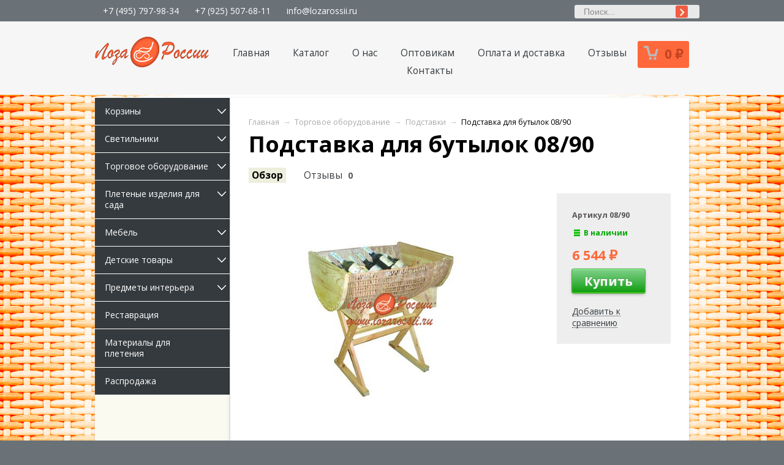

--- FILE ---
content_type: text/html; charset=utf-8
request_url: https://lozarossii.ru/podstavka-dlya-butylok-90/
body_size: 44459
content:
<!DOCTYPE html>
<html class="">

<head>
    <meta http-equiv="Content-Type" content="text/html; charset=utf-8"/>
    <meta name="viewport" content="width=device-width, initial-scale=1" />

    <title>Подставка для бутылок 08/90 – купить оптом в Москве</title>
    <meta name="Keywords" content="Подставка для бутылок 08/90, Подставки" />
    <meta name="Description" content="Подставка для бутылок 08/90 и другие плетеные изделия по выгодным ценам. Оптовые продажи от компании «Лоза России»" />
    
    <link rel="stylesheet" href="/font-awesome/css/font-awesome.min.css">

        <link rel="icon" href="/favicon.jpg" type="image/jpeg">
            <!-- rss -->
                <link rel="alternate" type="application/rss+xml" title="Лоза России" href="https://lozarossii.ru/blog/rss/">    
    <!-- css -->
    <link href="/wa-data/public/site/themes/default2/default.css?v2.3.5.1764697206" rel="stylesheet" type="text/css"/>
    <link href="/wa-data/public/site/themes/default2/waslidemenu/waslidemenu.css?v2.3.5.1764697206" rel="stylesheet" type="text/css"/>
     <link href="/wa-content/font/ruble/arial/fontface.css" rel="stylesheet" type="text/css">     

    <!-- js -->
    <script type="text/javascript" src="/wa-content/js/jquery/jquery-1.11.1.min.js" ></script>
    
    <script type="text/javascript" src="/wa-content/js/jquery/jquery-migrate-1.2.1.min.js"></script>
    <script type="text/javascript" src="/wa-data/public/site/themes/default2/default.js?v2.3.5.1764697206"></script>
    <script type="text/javascript" src="/wa-data/public/site/themes/default2/waslidemenu/jquery.waslidemenu.min.js?v2.3.5.1764697206"></script>

     

    <!-- shop app css -->
<meta http-equiv="cache-control" content="no-cache, no-store, must-revalidate" />
<meta http-equiv="pragma" content="no-cache" />
<meta http-equiv="expires" content="0" />
<link href="/wa-data/public/shop/themes/default2/default.shop.css?v2.3.5.1764697206" rel="stylesheet" type="text/css">
<link href="/wa-data/public/shop/themes/default2/jquery.bxslider.css?v2.3.5.1764697206" rel="stylesheet" />
<!-- js -->
<script type="text/javascript" src="/wa-apps/shop/js/lazy.load.js?v7.5.1.1764697206"></script>
<script type="text/javascript" src="/wa-data/public/shop/themes/default2/jquery.bxslider.min.js?v2.3.5.1764697206"></script>
<script type="text/javascript" src="/wa-content/js/jquery-plugins/jquery.cookie.js?v2.5.0"></script>
<script type="text/javascript" src="/wa-data/public/shop/themes/default2/default.shop.js?v2.3.5.1764697206"></script>
<script type="text/javascript" src="/wa-content/js/jquery-plugins/jquery.retina.min.js?v2.5.0"></script>
<script type="text/javascript">$(window).load(function() { 
    $('.promo img').retina({ force_original_dimensions: false });
    $('.product-list img,.product-info img,.cart img').retina();;
    $('.bestsellers img').retina();
});
</script>


<!-- plugin hook: 'frontend_head' -->

 <script>
                $(function() { $.backtopSet = {"link_hover":"#dd0303","link_color":"#c02121","text":"\u25b2 \u0412\u0432\u0435\u0440\u0445","text_size":"16","opacity":"0.8","button_height":"50","button_width":"100","border_radius":"10","border_size":"2","border_color":"#ffffff","bg2":"#ffffff","bg":"#ffffff","status":"1","position_ver":"b","position_hor":"r","pos_ver":"50","pos_hor":"50","update_time":"1"}});</script>
                <script src='/wa-apps/shop/plugins/backtop/js/BackTop.js'></script>
                <link rel='stylesheet' href='/wa-apps/shop/plugins/backtop/css/BackTop.css'>


    <meta property="og:type" content="og:product" />
<meta property="og:title" content="Подставка для бутылок 08/90 – купить оптом в Москве" />
<meta property="og:description" content="Подставка для бутылок 08/90 и другие плетеные изделия по выгодным ценам. Оптовые продажи от компании «Лоза России»" />
<meta property="og:image" content="https://lozarossii.ru/wa-data/public/shop/products/60/03/360/images/990/990.750x0.JPG" />
<meta property="og:url" content="https://lozarossii.ru/podstavka-dlya-butylok-90/" />
<meta property="product:price:amount" content="6544" />
<meta property="product:price:currency" content="RUB" />
<!-- Yandex.Metrika counter -->
<script type="text/javascript" >
    (function (d, w, c) {
        (w[c] = w[c] || []).push(function() {
            try {
                w.yaCounter48678080 = new Ya.Metrika({
                    id:48678080,
                    clickmap:true,
                    trackLinks:true,
                    accurateTrackBounce:true
                });
            } catch(e) { }
        });

        var n = d.getElementsByTagName("script")[0],
            s = d.createElement("script"),
            f = function () { n.parentNode.insertBefore(s, n); };
        s.type = "text/javascript";
        s.async = true;
        s.src = "https://mc.yandex.ru/metrika/watch.js";

        if (w.opera == "[object Opera]") {
            d.addEventListener("DOMContentLoaded", f, false);
        } else { f(); }
    })(document, window, "yandex_metrika_callbacks");
</script>
<noscript><div><img src="https://mc.yandex.ru/watch/48678080" style="position:absolute; left:-9999px;" alt="Metrika" /></div></noscript>
<!-- /Yandex.Metrika counter -->
<!-- Google Tag Manager -->
<script>(function(w,d,s,l,i){w[l]=w[l]||[];w[l].push({'gtm.start':
new Date().getTime(),event:'gtm.js'});var f=d.getElementsByTagName(s)[0],
j=d.createElement(s),dl=l!='dataLayer'?'&l='+l:'';j.async=true;j.src=
'https://www.googletagmanager.com/gtm.js?id='+i+dl;f.parentNode.insertBefore(j,f);
})(window,document,'script','dataLayer','GTM-KF6VNFT');</script>
<!-- End Google Tag Manager -->
	
	
<!-- Yandex.Metrika counter -->
<script type="text/javascript" >
   (function(m,e,t,r,i,k,a){m[i]=m[i]||function(){(m[i].a=m[i].a||[]).push(arguments)};
   m[i].l=1*new Date();k=e.createElement(t),a=e.getElementsByTagName(t)[0],k.async=1,k.src=r,a.parentNode.insertBefore(k,a)})
   (window, document, "script", "https://mc.yandex.ru/metrika/tag.js", "ym");

   ym(87442016, "init", {
        clickmap:true,
        trackLinks:true,
        accurateTrackBounce:true,
        webvisor:true,
        ecommerce:"dataLayer"
   });
</script>
<noscript><div><img src="https://mc.yandex.ru/watch/87442016" style="position:absolute; left:-9999px;" alt="" /></div></noscript>
<!-- /Yandex.Metrika counter -->
	
	<!-- Global site tag (gtag.js) - Google Analytics -->
<script async src="https://www.googletagmanager.com/gtag/js?id=G-3BS5NSVX7D"></script>
<script>
  window.dataLayer = window.dataLayer || [];
  function gtag(){dataLayer.push(arguments);}
  gtag('js', new Date());

  gtag('config', 'G-3BS5NSVX7D');
</script>
	
	
<meta name="google-site-verification" content="joPnBkHaiVmudLYaOJtFGi9Vy9Ms3hpntf4Y3Ox1iAg" />
<meta name="yandex-verification" content="0d103e82ee00b818" />
	
								 

    <!--[if lt IE 9]>
    <script>
    document.createElement('header');
    document.createElement('nav');
    document.createElement('section');
    document.createElement('article');
    document.createElement('aside');
    document.createElement('footer');
    document.createElement('figure');
    document.createElement('hgroup');
    document.createElement('menu');
    </script>
    <![endif]-->

     
</head>

<body
                    class="color_scheme_orange"
    >
    <!-- Google Tag Manager (noscript) -->
<noscript><iframe src="https://www.googletagmanager.com/ns.html?id=GTM-KF6VNFT"
height="0" width="0" style="display:none;visibility:hidden"></iframe></noscript>
<!-- End Google Tag Manager (noscript) -->

    <header class="globalheader">

        
            <!-- GLOBAL HEADER -->
            <div id="globalnav" class="dimmed">
                <div class="container">

                    <button id="mobile-nav-toggle"><!-- nav toggle for mobile devices --></button>

                    <nav role="navigation">

                        <!-- core site sections (apps) -->
                       <ul class="apps">
                            <li><a href="tel:+74957979834">+7 (495) 797-98-34</a></li>
                            <li><a href="tel:+79255076811">+7 (925) 507-68-11</a></li> 
                            <li><a href="mailto:info@lozarossii.ru">info@lozarossii.ru</a></li>
                        </ul>

                        
                                                    <!-- offline contact information -->
                            <div class="offline">
                                    <div class="searchnew">
                                            <form class="searchnew" method="get" action="/search/">
                                                  <input  name="query" class="searchnew" placeholder="Поиск..." type="text">
                                                  <button class="searchnew" type="submit"></button>
                                            </form>
                                            <div class="clear-both"></div>
                                    </div>
                            </div>
                        
                    </nav>
                    <div class="clear-both"></div>

                </div>
            </div>

        

        <!-- EXTENDED HEADER with in-app navigation -->
        <div class="container extendednav" id="header-container">
            <div class="h2">
                <a href="/">
                                            <img src="/wa-data/public/site/themes/default2/img/logo.png?v2.3.5.1764697206" alt="Лоза России" id="logo" />
                        <span>Лоза России</span>
                                    </a>
            </div>

                            <!-- cart -->
                                <div id="cart" class="cart empty">
                     <a href="/cart/" class="cart-summary">
                         <i class="cart-icon"></i>
                         <strong class="cart-total">0 <span class="ruble">₽</span></strong>
                     </a>
                     <div id="cart-content">
                         
                     </div>
                     <a href="/cart/" class="cart-to-checkout" style="display: none;">
                         Посмотреть корзину
                     </a>
                </div>
            
                
                <!-- plugin hook: 'frontend_nav' -->
    
            
        <ul class="pages flyout-nav" role="navigation">
        <li><a href="/">Главная</a></li>
    
        

        
        
                    <li><a href="/katalog/">Каталог</a></li>
                    <li><a href="/o-nas/">О нас</a></li>
                    <li><a href="/optovikam/">Оптовикам</a></li>
                    <li><a href="/oplata-i-dostavka/">Оплата и доставка</a></li>
                    <li><a href="/otzyvy/">Отзывы</a></li>
                    <li><a href="/kontakty/">Контакты</a></li>
                    
        
    </ul>
    

            <div class="clear-both"></div>
        </div>

    </header>

    <!-- APP CONTENT -->
    
    
    <main class="maincontent" role="main">

        <div class="container">
            <div class="page">
                <!-- plugin hook: 'frontend_header' -->

<div id="BackTop"  >

    <a href="#"><span class="BackTopText" style="display: block;">&#9650; Вверх</span></a>

</div>




    <nav class="page-nav" role="navigation">

        
                                <!-- plugin hook: 'frontend_nav' -->
        
                        <!-- plugin hook: 'frontend_nav_aux' -->
        
        
        <!-- SIDEBAR with plugins nav, categories and tags -->
        <div class="nav-sidebar">
            <a href="/" class="nav-sidebar-header">Каталог товаров</a>
            <div class="nav-sidebar-body">
                
                <!-- categories22 -->
                
                
                <div class="slidemenu" data-back-lbl="Назад">
                    <ul class="menu-v category-tree"><li class="collapsible"><a href="/category/korziny/" title="Корзины">Корзины <span></span></a> <ul class="menu-v"><li><a href="/category/korziny/podarochnye-korziny/" title="Подарочные корзины">Подарочные корзины <span></span></a> </li><li><a href="/category/korziny/fruktovye-korziny/" title="Фруктовые корзины">Фруктовые корзины <span></span></a> </li><li><a href="/category/korziny/korziny-i-futlyary-dlya-vina/" title="Корзины и футляры для вина">Корзины и футляры для вина <span></span></a> </li><li><a href="/category/korziny/tsvetochnye-korziny/" title="Цветочные корзины">Цветочные корзины <span></span></a> </li><li><a href="/category/korziny/korziny-dlya-velosipeda/" title="Корзины для велосипеда">Корзины для велосипеда <span></span></a> </li><li><a href="/category/korziny/belevye-korziny-i-sunduki/" title="Бельевые корзины и сундуки">Бельевые корзины и сундуки <span></span></a> </li><li><a href="/category/korziny/podnosy/" title="Подносы">Подносы <span></span></a> </li><li><a href="/category/korziny/dlya-zhivotnykh/" title="Корзины для животных">Корзины для животных <span></span></a> </li><li><a href="/category/korziny/raznoe/" title="Разное">Разное <span></span></a> </li></ul></li><li class="collapsible"><a href="/category/svetilniki/" title="Светильники">Светильники <span></span></a> <ul class="menu-v"><li><a href="/category/svetilniki/abazhury/" title="Абажуры">Абажуры <span></span></a> </li><li><a href="/category/svetilniki/bra/" title="Бра">Бра <span></span></a> </li></ul></li><li class="collapsible"><a href="/category/torgovoe-oborudovanie/" title="Торговое оборудование">Торговое оборудование <span></span></a> <ul class="menu-v"><li><a href="/category/torgovoe-oborudovanie/lotki-iz-polirotanga/" title="Лотки из полиротанга">Лотки из полиротанга <span></span></a> </li><li><a href="/category/torgovoe-oborudovanie/lotki-iz-lozy/" title="Лотки из лозы">Лотки из лозы <span></span></a> </li><li><a href="/category/torgovoe-oborudovanie/korziny-i-koroba/" title="Корзины и короба">Корзины и короба <span></span></a> </li><li><a href="/category/torgovoe-oborudovanie/bagetnitsy/" title="Багетницы">Багетницы <span></span></a> </li><li><a href="/category/torgovoe-oborudovanie/korziny-dlya-pokupateley/" title="Корзины для покупателей">Корзины для покупателей <span></span></a> </li><li><a href="/category/torgovoe-oborudovanie/podstavki/" title="Подставки">Подставки <span></span></a> </li><li><a href="/category/torgovoe-oborudovanie/stellazhi/" title="Стеллажи">Стеллажи <span></span></a> </li><li><a href="/category/torgovoe-oborudovanie/r/" title="Разное">Разное <span></span></a> </li></ul></li><li class="collapsible"><a href="/category/sadovaya-programma/" title="Плетеные изделия для сада">Плетеные изделия для сада <span></span></a> <ul class="menu-v"><li><a href="/category/sadovaya-programma/pletni/" title="Плетни">Плетни <span></span></a> </li><li><a href="/category/sadovaya-programma/klumby-i-tsvetniki/" title="Клумбы и цветники">Клумбы и цветники <span></span></a> </li><li><a href="/category/sadovaya-programma/sadovye-figury/" title="Садовые фигуры">Садовые фигуры <span></span></a> </li><li><a href="/category/sadovaya-programma/sadovye-formy/" title="Садовые формы">Садовые формы <span></span></a> </li><li><a href="/category/sadovaya-programma/raznoe/" title="Разное">Разное <span></span></a> </li></ul></li><li class="collapsible"><a href="/category/mebel/" title="Мебель">Мебель <span></span></a> <ul class="menu-v"><li><a href="/category/mebel/iz-naturalnogo-rotanga/" title="Из натурального ротанга">Из натурального ротанга <span></span></a> </li><li><a href="/category/mebel/iz-iskusstvennogo-rotanga/" title="Из искусственного ротанга">Из искусственного ротанга <span></span></a> </li><li><a href="/category/mebel/iz-lozy/" title="Из лозы">Из лозы <span></span></a> </li><li><a href="/category/mebel/komplekty/" title="Комплекты">Комплекты <span></span></a> </li><li><a href="/category/mebel/kresla-kachalki/" title="Кресла-качалки">Кресла-качалки <span></span></a> </li><li><a href="/category/mebel/divany/" title="Диваны">Диваны <span></span></a> </li><li><a href="/category/mebel/kresla/" title="Кресла">Кресла <span></span></a> </li><li><a href="/category/mebel/stulya/" title="Стулья">Стулья <span></span></a> </li><li><a href="/category/mebel/stoly/" title="Столы">Столы <span></span></a> </li><li><a href="/category/mebel/etazherki/" title="Этажерки">Этажерки <span></span></a> </li><li><a href="/category/mebel/komody/" title="Комоды">Комоды <span></span></a> </li><li><a href="/category/mebel/shezlongi/" title="Шезлонги">Шезлонги <span></span></a> </li><li><a href="/category/mebel/pufy/" title="Пуфы">Пуфы <span></span></a> </li><li><a href="/category/mebel/raznoe/" title="Разное">Разное <span></span></a> </li></ul></li><li class="collapsible"><a href="/category/detskie-tovary/" title="Детские товары">Детские товары <span></span></a> <ul class="menu-v"><li><a href="/category/detskie-tovary/mebel/" title="Мебель">Мебель <span></span></a> </li><li><a href="/category/detskie-tovary/sanki/" title="Санки">Санки <span></span></a> </li><li><a href="/category/detskie-tovary/krovatki/" title="Кроватки">Кроватки <span></span></a> </li><li><a href="/category/detskie-tovary/lyulki/" title="Люльки">Люльки <span></span></a> </li></ul></li><li class="collapsible"><a href="/category/predmety-interera/" title="Предметы интерьера">Предметы интерьера <span></span></a> <ul class="menu-v"><li><a href="/category/predmety-interera/figury/" title="Фигуры">Фигуры <span></span></a> </li><li><a href="/category/predmety-interera/tsvetniki/" title="Цветники">Цветники <span></span></a> </li><li><a href="/category/predmety-interera/shirmy/" title="Ширмы">Ширмы <span></span></a> </li><li><a href="/category/predmety-interera/drovnitsy/" title="Дровницы">Дровницы <span></span></a> </li><li><a href="/category/predmety-interera/gazetnitsy/" title="Газетницы">Газетницы <span></span></a> </li><li><a href="/category/predmety-interera/zhurnalnitsy/" title="Журнальницы">Журнальницы <span></span></a> </li><li><a href="/category/predmety-interera/veshalki/" title="Вешалки">Вешалки <span></span></a> </li><li><a href="/category/predmety-interera/panno/" title="Панно">Панно <span></span></a> </li><li><a href="/category/predmety-interera/raznoe/" title="Разное">Разное <span></span></a> </li></ul></li><li><a href="/category/restavratsiya/" title="Реставрация">Реставрация <span></span></a> </li><li><a href="/category/materialy-dlya-pleteniya/" title="Материалы для плетения">Материалы для плетения <span></span></a> </li><li><a href="/category/rasprodazha/" title="Распродажа">Распродажа <span></span></a> </li></ul>
                    <div class="clear-both"></div>

                </div>

                
            </div>
        </div>

    </nav>



<div class="page-content with-sidebar" id="page-content" itemscope itemtype="http://schema.org/WebPage">
    
    
    <!-- internal navigation breadcrumbs -->
    <nav itemscope="" itemtype="http://schema.org/BreadcrumbList" class="breadcrumbs" itemprop="breadcrumb">
        <span itemscope="" itemprop="itemListElement" itemtype="http://schema.org/ListItem"><a itemprop="item" href="/"><span itemprop="name">Главная</span></a><meta itemprop="position" content="1"></span>  <span class="rarr">&rarr;</span>
                
        

                                                                        <span itemscope="" itemprop="itemListElement" itemtype="http://schema.org/ListItem">
                        <a itemprop="item" href="/category/torgovoe-oborudovanie/"><span itemprop="name">Торговое оборудование</span></a><meta itemprop="position" content="2"></span>  <span class="rarr">&rarr;</span>
                        
                                                                                        <span itemscope="" itemprop="itemListElement" itemtype="http://schema.org/ListItem">
                        <a itemprop="item" href="/category/torgovoe-oborudovanie/podstavki/"><span itemprop="name">Подставки</span></a><meta itemprop="position" content="2"></span>  <span class="rarr">&rarr;</span>
                        
                                                        
                                        <span itemscope="" itemprop="itemListElement" itemtype="http://schema.org/ListItem"><span itemprop="name">Подставка для бутылок 08/90</span><meta itemprop="position" content="3"></span>
                       
 </nav>
    
<link href="/wa-data/public/shop/themes/default2/swipebox/css/swipebox.min.css" rel="stylesheet" type="text/css">
<script type="text/javascript" src="/wa-data/public/shop/themes/default2/swipebox/js/jquery.swipebox.js"></script>


<article itemscope itemtype="http://schema.org/Product">

    <h1>
        <span itemprop="name">Подставка для бутылок 08/90</span>
            </h1>

    <!-- product internal nav -->
    <nav>
        <ul class="product-nav top-padded">
            <li class="selected"><a href="/podstavka-dlya-butylok-90/">Обзор</a></li>
            <li>
                <a href="/podstavka-dlya-butylok-90/reviews/">Отзывы</a>
                <span class="hint">0</span>
            </li>
            
            <!-- plugin hook: 'frontend_product.menu' -->
            
            
        </ul>
    </nav>

    <!-- purchase -->
    <div class="product-sidebar">

        <div class="cart" id="cart-flyer">

            <form id="cart-form" method="post" action="/cart/add/">

   
        
    
        <!-- FLAT SKU LIST selling mode -->
                
            
            <div itemprop="offers" itemscope itemtype="http://schema.org/Offer">
                                <span class="hint">Артикул 08/90</span>                                <meta itemprop="price" content="6 544 руб.">
                <meta itemprop="priceCurrency" content="RUB">
                                <link itemprop="availability" href="http://schema.org/InStock" />
                                <input name="sku_id" type="hidden" value="390">
                            </div>

        
    
    <!-- stock info -->
            <div class="stocks">
            
                            <div  class="sku-390-stock">
                                                                                <strong class="stock-high"><i class="icon16 stock-green"></i>В наличии</strong>
                            
                                    </div>
                                </div>
    
    <div class="purchase">

        
        <!-- price -->
        <div class="add2cart">
                        <span data-price="6544" class="price nowrap">6 544 <span class="ruble">₽</span></span>
            <input type="hidden" name="product_id" value="360">
            
            <input type="submit"  value="Купить">
            <i class="adding2cart"></i>
            <span class="added2cart" style="display: none;">Подставка для бутылок 08/90 теперь <a href="/cart/"><strong>в вашей корзине покупок</strong></a></span>
        </div>
    </div>
</form>

<script type="text/javascript" src="/wa-data/public/shop/themes/default2/product.js?v2.3.5.1764697206"></script>
<script type="text/javascript">
    $(function () {
        new Product('#cart-form', {
            currency: {"code":"RUB","sign":"\u0440\u0443\u0431.","sign_html":"<span class=\"ruble\">\u20bd<\/span>","sign_position":1,"sign_delim":" ","decimal_point":",","frac_digits":"2","thousands_sep":" "}
                                });
    });
</script>
            <!-- compare -->
            <div>
                <a  class="compare-add inline-link" data-product="360" href="#"><b><i>Добавить к сравнению</i></b></a>
                <a style="display:none" class="compare-remove inline-link" data-product="360" href="#"><b><i>Удалить из сравнения</i></b></a>
                <a id="compare-link" style="display:none" rel="nofollow" href="/compare//" class="bold">Сравнить <span class="count">0</span></a>
            </div>

            <!-- plugin hook: 'frontend_product.cart' -->
            
            
        </div>

        <!-- plugin hook: 'frontend_product.block_aux' -->
        
        
    </div>

    <!-- product info & gallery -->
    <div class="product-info" id="overview">

        
            <figure class="product-gallery">

                
                <!-- main image -->
                <div class="image" id="product-core-image" style="">
                    <div class="corner top right">
                        
                    </div>
                    <a href="/wa-data/public/shop/products/60/03/360/images/990/990.970.JPG">
                        <img itemprop="image" id="product-image" alt="Подставка для бутылок 08/90" title="Подставка для бутылок 08/90" src="/wa-data/public/shop/products/60/03/360/images/990/990.750.JPG">
                    </a>
                    <div id="switching-image" style="display: none;"></div>
                </div>

                <!-- thumbs -->
                
            </figure>

        
        <!-- plugin hook: 'frontend_product.block' -->
        
        
                    <div class="description" id="product-description" itemprop="description"><p>Подставка для бутылок   Н 55х60х40</p></div>
        
        <!-- product features -->
        
        <!-- categories -->
        
        <!-- tags -->
        

        <!-- product reviews -->
        <section class="reviews">
            <h2>Отзывы</h2>

            
            <ul>
                            </ul>
                            <p>Оставьте <a href="reviews/">отзыв об этом товаре</a> первым!</p>
                        
            <div class="add_revi">
    <script type="text/javascript" src="/wa-apps/shop/js/rate.widget.js"></script>
<script type="text/javascript" src="/wa-data/public/shop/themes/default2/rev.js"></script>
            <input type="button" value="Написать отзыв">
            </div>
            <div class="review-form prod_rev" id="product-review-form" style="display:none;">
            
                       
            <form action="/korzina-paskhalnaya-2/reviews/add/" method="post">
                <div class="review-form-fields">
                
                                    
                                                                                
                            <div class="provider-fields" data-provider="guest" >
                                <p class="review-field">
                                    <label>Ваше имя <span class="req">*</span></label>
                                    <input type="text" name="name" id="review-name" value="">
                                </p>
                                <p class="review-field">
                                    <label>Email <span class="req">*</span></label>
                                    <input type="text" name="email" id="review-email">
                                </p>
                                
                            </div>
                            
                                                                            
                    
                    <p class="review-field">
                        
                        <input type="hidden" name="title" value="Отзыв: Подставка для бутылок 08/90" id="review-title" class="bold">
                    </p>
                    <p class="review-field">
                        <label>Оцените товар <span class="req">*</span></label>
                        <a href="#" class="no-underline rate" data-rate="5" id="review-rate">
                            <i class="icon16 star-empty"></i><i class="icon16 star-empty"></i><i class="icon16 star-empty"></i><i class="icon16 star-empty"></i><i class="icon16 star-empty"></i>                        </a>
                        <a href="javascript:void(0);" class="inline-link rate-clear" id="clear-review-rate" style="display: none;">
                            <b><i>очистить</i></b>
                        </a>
                        <input name="rate" type="hidden" value="0">
                    </p>
                    <p class="review-field">
                        <label for="review-text">Отзыв <span class="req">*</span></label>
                        <textarea id="review-text" name="text" rows="10" cols="45"></textarea>
                    </p>
                    
                                                         
                    <div class="review-submit">
                       
                                                <input type="submit" class="save" value="Добавить отзыв">
                        <span class="review-add-form-status ajax-status" style="display: none;">
                            <i class="ajax-statuloading icon16 loading"><!--icon --></i>
                        </span>
                        
                        <em class="hint">Ctrl+Enter</em>
                        <input type="hidden" name="parent_id" value="0">
                        <input type="hidden" name="product_id" value="360">
                        <input type="hidden" name="auth_provider" value="guest">
                        <input type="hidden" name="count" value="">
                    </div>
                                
                </div>
            </form>
        </div>
        </section>

    </div>

</article>


<!-- RELATED PRODUCTS -->

    <div class="product-info">

                    <section class="related">
                <h2>Вместе с этим товаром покупают</h2>
                <!-- products mini thumbnail list view: related products, etc. -->
<ul class="thumbs product-list mini related-bxslider">
        <li itemscope itemtype ="http://schema.org/Product">
        <div class="image">
            <a href="/podstavka-pesochnye-chasy/" title="Подставка &quot;Песочные часы&quot;">
                
                <img itemprop="image" alt="Подставка &quot;Песочные часы&quot;" title="Подставка &amp;quot;Песочные часы&amp;quot;" src="/wa-data/public/shop/products/09/04/409/images/423/423.96x96.jpg">
                <div class="h5">
                    <span itemprop="name">Подставка &quot;Песочные часы&quot;</span>
                                    </div>
            </a>
        </div>
        <div itemprop="offers" itemscope itemtype="http://schema.org/Offer">
            

                                                <form class="purchase addtocart"  method="post" action="/cart/add/">
                        <span class="price nowrap">7 770 <span class="ruble">₽</span></span>
                        <meta itemprop="price" content="7770">
                        <meta itemprop="priceCurrency" content="RUB">
                        <input type="hidden" name="product_id" value="409">
                        <input type="submit" value="В корзину">
                        <i class="adding2cart"></i>
                        <span class="added2cart" style="display: none;">Подставка &quot;Песочные часы&quot; теперь <a href="/cart/"><strong>в вашей корзине покупок</strong></a></span>
                    </form>
                                <link itemprop="availability" href="http://schema.org/InStock" />
                    </div>
    </li>
        <li itemscope itemtype ="http://schema.org/Product">
        <div class="image">
            <a href="/vinnyy-pogrebok-treugolnyy/" title="Винный погребок треугольный">
                
                <img itemprop="image" alt="Винный погребок треугольный" title="Винный погребок треугольный" src="/wa-data/public/shop/products/44/01/144/images/153/153.96x96.jpg">
                <div class="h5">
                    <span itemprop="name">Винный погребок треугольный</span>
                                    </div>
            </a>
        </div>
        <div itemprop="offers" itemscope itemtype="http://schema.org/Offer">
            

                                                <form class="purchase addtocart"  method="post" action="/cart/add/">
                        <span class="price nowrap">3 886 <span class="ruble">₽</span></span>
                        <meta itemprop="price" content="3886">
                        <meta itemprop="priceCurrency" content="RUB">
                        <input type="hidden" name="product_id" value="144">
                        <input type="submit" value="В корзину">
                        <i class="adding2cart"></i>
                        <span class="added2cart" style="display: none;">Винный погребок треугольный теперь <a href="/cart/"><strong>в вашей корзине покупок</strong></a></span>
                    </form>
                                <link itemprop="availability" href="http://schema.org/InStock" />
                    </div>
    </li>
        <li itemscope itemtype ="http://schema.org/Product">
        <div class="image">
            <a href="/vinnyy-pogrebok-n-65/" title="Винный погребок Н 65">
                
                <img itemprop="image" alt="Винный погребок Н 65" title="Винный погребок Н 65" src="/wa-data/public/shop/products/46/01/146/images/155/155.96x96.jpeg">
                <div class="h5">
                    <span itemprop="name">Винный погребок Н 65</span>
                                    </div>
            </a>
        </div>
        <div itemprop="offers" itemscope itemtype="http://schema.org/Offer">
            

                                                <form class="purchase addtocart"  method="post" action="/cart/add/">
                        <span class="price nowrap">6 748 <span class="ruble">₽</span></span>
                        <meta itemprop="price" content="6748">
                        <meta itemprop="priceCurrency" content="RUB">
                        <input type="hidden" name="product_id" value="146">
                        <input type="submit" value="В корзину">
                        <i class="adding2cart"></i>
                        <span class="added2cart" style="display: none;">Винный погребок Н 65 теперь <a href="/cart/"><strong>в вашей корзине покупок</strong></a></span>
                    </form>
                                <link itemprop="availability" href="http://schema.org/InStock" />
                    </div>
    </li>
        <li itemscope itemtype ="http://schema.org/Product">
        <div class="image">
            <a href="/arba-iz-lozy/" title="Арба из лозы">
                
                <img itemprop="image" alt="Арба из лозы" title="Арба из лозы" src="/wa-data/public/shop/products/59/00/59/images/53/53.96x96.jpg">
                <div class="h5">
                    <span itemprop="name">Арба из лозы</span>
                                    </div>
            </a>
        </div>
        <div itemprop="offers" itemscope itemtype="http://schema.org/Offer">
            

                                                <form class="purchase addtocart"  method="post" action="/cart/add/">
                        <span class="price nowrap">13 581 <span class="ruble">₽</span></span>
                        <meta itemprop="price" content="13581">
                        <meta itemprop="priceCurrency" content="RUB">
                        <input type="hidden" name="product_id" value="59">
                        <input type="submit" value="В корзину">
                        <i class="adding2cart"></i>
                        <span class="added2cart" style="display: none;">Арба из лозы теперь <a href="/cart/"><strong>в вашей корзине покупок</strong></a></span>
                    </form>
                                <link itemprop="availability" href="http://schema.org/InStock" />
                    </div>
    </li>
</ul>


            </section>
        
        
    </div>


    <div class="clear-both"></div>

</div>

<aside class="currency-toggle">
        </aside>

<div class="clear-both"></div>

<div id="dialog" class="dialog">
    <div class="dialog-background"></div>
    <div class="dialog-window">
        <!-- common part -->
        <div class="cart">

        </div>
        <!-- /common part -->

    </div>
</div>

<aside id="compare-leash">
        <a style="display:none;" href="/compare//">Сравнить выбранные товары (<strong>0</strong>)</a>
</aside>
            </div>
        </div>
    </main>

    <!-- FOOTER -->
    <footer class="globalfooter" role="contentinfo">
        <div class="container">
            <div class="footer-block" id="copyright">
                <img src="/wa-content/img/basket.png" style="display:block; width:127px;margin-bottom:0px;">
                &copy; 2025
                <a href="/">Лоза России</a>
            </div>

                            <div class="footer-block">
                    <a href="/" class="top">Магазин</a>
                    <a href="/cart/">Корзина</a>
                    <a href="/checkout/">Оформить заказ</a>
                </div>
            
                            <div class="footer-block">
                    <a href="/photos/" class="top">Фото</a>
                    <a href="/photos/">Фотопоток</a>
                   
                </div>
            
                            <div class="footer-block">
                    <a href="/blog/" class="top">Полезная информация</a>
                                                                <a href="https://lozarossii.ru/blog/">Блог</a>
                                    </div>
            
            <div class="footer-block">
                <a href="/kontakty/" class="top">Обратная связь</a>

                                    <span><a class="tel" href="tel:+74957979834">+7 (495) 797-98-34</a></span>
                    <span><a class="tel" href="tel:+79255076811">+7 (925) 507-68-11</a></span>
                    <a href="mailto:info@lozarossii.ru">info@lozarossii.ru</a>
                            </div>

            
            
            <div class="clear-both"></div>
        </div>
                <!-- plugin hook: 'frontend_footer' -->


<div class="poweredby" role="complementary">
Использование материалов
разрешается только с письменного согласия администрации сайта lozarossii.ru и при указании<br>
активной ссылки на сайт. Авторские права на все картинки, тексты, дизайн, дизайн сайта
принадлежат компании.<br>
   <a rel="nofollow" target="_blank" href="https://result.moscow/">Разработка, продвижение и поддержка интернет-проектов</a>
</div>


<!-- Yandex.Metrika counter -->
<script type="text/javascript">
(function (d, w, c) {
(w[c] = w[c] || []).push(function() {
try {
w.yaCounter15031447 = new Ya.Metrika({id:15031447, enableAll: true});
} catch(e) {}
});

var n = d.getElementsByTagName("script")[0],
s = d.createElement("script"),
f = function () { n.parentNode.insertBefore(s, n); };
s.type = "text/javascript";
s.async = true;
s.src = (d.location.protocol == "https:" ? "https:" : "http:") + "//mc.yandex.ru/metrika/watch.js";

if (w.opera == "[object Opera]") {
d.addEventListener("DOMContentLoaded", f);
} else { f(); }
})(document, window, "yandex_metrika_callbacks");
</script>
<noscript><div><img src="//mc.yandex.ru/watch/15031447" style="position:absolute; left:-9999px;" alt="Яндекс" /></div></noscript>
<!-- /Yandex.Metrika counter -->


<script type="application/ld+json">
{
  "@context": "https://schema.org",
  "@graph": 
  [
{
"@context":"http://schema.org/",
"@type":"WPHeader",
"url":"https://lozarossii.ru/",
"headline":"Лоза России",
"description":"Производитель и поставщик плетеной мебели и плетеных изделий из лозы, ротанга и водорослей"
},
{
"@context":"http://schema.org/",
"@type":"WPFooter",
"url":"https://lozarossii.ru/",
"headline":"Лоза России",
"description":"Производитель и поставщик плетеной мебели и плетеных изделий из лозы, ротанга и водорослей",
"copyrightYear":"2022"
},
  
{
"@context":"http://schema.org/",
"@type":"ItemList",
"itemListElement":[
    {
      "@type":"SiteNavigationElement",
      "position":1,
      "name": "Главная",
      
      "url":"https://lozarossii.ru/"
    },
    {
      "@type":"SiteNavigationElement",
      "position":2,
      "name": "О нас",
      "url":"https://lozarossii.ru/o-nas/"
    },
        
    {
      "@type":"SiteNavigationElement",
      "position":3,
      "name": "Оптовикам",
      "url":"https://lozarossii.ru/optovikam/"
    },
        
     {
      "@type":"SiteNavigationElement",
      "position":4,
      "name": "Оплата и доставка",
      "url":"https://lozarossii.ru/oplata-i-dostavka/"
    },
        
    {
      "@type":"SiteNavigationElement",
      "position":5,
      "name": "Отзывы",
      "url":"https://lozarossii.ru/otzyvy/"
    },

        {
      "@type":"SiteNavigationElement",
      "position":6,
      "name": "Контакты",
      "url":"https://lozarossii.ru/kontakty/"
    }

  ]




}             
                   
                   
          
  ]
}
</script>

<script src='/wa-data/public/shop/themes/default2/custom.js'></script>
<script src='/wa-data/public/shop/themes/default2/jquery.inputmask.bundle.js'></script>
<script>
document.querySelectorAll('.wa-field-phone input').forEach(el => {
    new IMask(el, {
  mask: '+{7}(000)000-00-00',
  lazy: false,  // make placeholder always visible
  placeholderChar: '_'     // defaults to '_'
});
});
</script>





            </footer>

</body>
</html>

--- FILE ---
content_type: text/css
request_url: https://lozarossii.ru/wa-data/public/site/themes/default2/default.css?v2.3.5.1764697206
body_size: 46660
content:
@import url('https://fonts.googleapis.com/css2?family=Open+Sans:ital,wght@0,300;0,400;0,500;0,600;0,700;0,800;1,300;1,400;1,500;1,700;1,800&display=swap');html,body,div,span,applet,object,iframe,h1,h2,h3,h4,h5,h6,p,blockquote,pre,a,abbr,acronym,address,big,cite,code,del,dfn,em,img,ins,kbd,q,s,samp,small,strike,strong,sub,sup,tt,var,b,u,i,center,dl,dt,dd,fieldset,form,label,legend,table,caption,tbody,tfoot,thead,tr,th,td,article,aside,canvas,credentials,embed,figure,figcaption,footer,header,hgroup,menu,nav,output,ruby,section,summary,time,mark,audio,video{margin:0;padding:0;border:0;font-size:100%}article,aside,credentials,figcaption,figure,footer,header,hgroup,menu,nav,section{display:block}html,body{width:100%;min-height:100%;font-family:'Open Sans',sans-serif;font-size:14px;background:#6a7278;line-height:1.4em}a{color:#353a3e;outline:0 none;text-decoration:none}a:focus{outline:none;outline-offset:-4px}a:visited{color:#353a3e}a.not-visited:visited{color:#353a3e}a:hover{color:red !important;transition:.3s}input[type=button]::-moz-focus-inner{border:0}input[type=submit]::-moz-focus-inner{border:0}a img{border:0}
p,dl,hr,h1,h2,h3,h4,h5,h6,ol,ul,pre,table,address,fieldset,blockquote{margin-bottom:20px}h1{font-size:2.6em}h1 a{text-decoration:none}h2{font-size:1.75em}h3{font-size:1.45em}h4{font-size:1.2em}h5{font-size:1.1em}h6{font-size:1em}h1,h2,h3{line-height:1.2em}ul,ol{padding-top:0}ol{list-style:decimal}input,textarea,select{margin:0}input,textarea{font-size:1em;color:#000}input[type=button]:focus{outline:none;outline-offset:-2px}fieldset{border:1px solid #bbb;padding:10px;position:relative;background:#e9e9e9;margin-bottom:10px}fieldset p label{width:98%}fieldset p input[type=text]{width:98%}fieldset p select{width:99%}blockquote{color:#555;font-size:.9em;padding:20px;background:#f3f3f3}blockquote cite{font-size:.9em}hr{background-color:rgba(0,0,0,.15);height:1px;border:0}p{font-family:'Open Sans',sans-serif;line-height:1.4em}p a{text-decoration:underline}input::-webkit-input-placeholder{color:#bbb}input:-moz-placeholder,input::-moz-placeholder{color:#bbb}input:-ms-input-placeholder{color:#bbb}
.block{padding:25px 30px}.inline{display:inline !important}.inline-link{text-decoration:none !important}.inline-link b{border-bottom:1px dotted;font-weight:400;position:relative;top:-.13em}.inline-link b i{font-style:normal;position:relative;top:.13em}.small{font-size:.9em}.large{font-size:1.1em}.bold{font-weight:700}.strike{text-decoration:line-through}.highlighted{background:#ffc}.hint{color:#5a5555;font-size:.9em;font-weight:700}.hint a,.hint:visited,.hint a:visited{color:#888}.gray .dropdown ul .gray a,.gray:visited,.gray a:visited{color:#888}.align-left{text-align:left}.align-center{text-align:center}.align-right{text-align:right}.clear-left{clear:left}.clear-right{clear:right}.clear-both{clear:both}.shadowed{-moz-box-shadow:0 5px 15px #aaa;-webkit-box-shadow:0 5px 15px #aaa;box-shadow:0 5px 15px #aaa}.nowrap{white-space:nowrap}.hr{border-top:1px solid #ccc;margin-bottom:15px}.uppercase{text-transform:uppercase}.blurred{-webkit-filter:blur(5px);-moz-filter:blur(5px);-o-filter:blur(5px);-ms-filter:blur(5px);filter:blur(5px)}
.userpic{border-radius:50%;background-size:auto}.selected>a{text-decoration:none;color:#000;font-weight:700;background-color:#eed}.breadcrumbs{padding:5px 0;font-size:.9em}.breadcrumbs a{color:#aaa}.breadcrumbs span.rarr{color:#ccc;margin:0 3px}.tags{line-height:1.6em}.tags a{color:green !important;display:inline !important;padding:0 4px !important}.tags a:hover{color:red !important}.welcome{text-align:center;background:url('img/welcome.png') no-repeat;background-position:top center;padding-top:300px;background-size:256px 256px;margin-bottom:30px}.welcome h1{font-weight:400;font-size:2em}.staff{background:#eeb;padding:1px 4px !important;color:#345;font-size:.9em;border:1px solid rgba(0,0,0,.1);border-radius:3px}input[type=button],input[type=submit]{position:relative;display:inline-block;font-family:'Open Sans',sans-serif;font-size:1.5em;font-weight:700;color:#f5f5f5;text-shadow:0 -1px rgba(0,0,0,.1);text-decoration:none;user-select:none;padding:.3em 1em;outline:none;border:none;border-radius:3px;background:#0c9c0d linear-gradient(#82d18d,#0c9c0d);box-shadow:inset #72de26 0 -1px 1px,inset 0 1px 1px #98ff98,#3caa3c 0 0 0 1px,rgba(0,0,0,.3) 0 2px 5px;-webkit-animation:pulsate 1.2s linear infinite;animation:pulsate 1.2s linear infinite}
input[type=button]:hover,input[type=submit]:hover{-webkit-animation-play-state:paused;animation-play-state:paused;cursor:pointer}input[type=button]:active,input[type=submit]:active{background:#f3cd27;text-shadow:none;box-shadow:none;cursor:pointer}input[type=button]:disabled,input[type=submit]:disabled{color:#fff;font-size:14px;background:#f35d2f;padding:4px;border-radius:4px}input[type=button].small,input[type=submit].small{font-size:.9em;padding:3px 5px}input[type=button].large,input[type=submit].large{font-size:1.6em;padding:7px 10px;font-weight:700}input[type=button].gray,input[type=submit].gray{color:#fff;font-size:14px;background:#f35d2f;padding:4px;border-radius:4px}@-webkit-keyframes pulsate{50%{color:#fff;text-shadow:0 -1px rgba(0,0,0,.3),0 0 5px #ffd,0 0 8px #fff}}@keyframes pulsate{50%{color:#fff;text-shadow:0 -1px rgba(0,0,0,.3),0 0 5px #ffd,0 0 8px #fff}}.searchnew form{position:relative;margin:0 auto}.searchnew input,button{border:none;outline:none;border-radius:3px}.searchnew input{width:100%;height:20px;background:#e9e9e9;color:#000;padding-left:15px}
.searchnew button{height:20px;width:20px;position:absolute;top:1px;right:2px;background:#f15b42;cursor:pointer}.searchnew button:before{content:"\f105";font-family:FontAwesome;color:#f9f0da;font-size:20px;font-weight:700}.searchnew::-webkit-input-placeholder{color:#000;opacity:.4}.searchnew::-moz-placeholder{color:#000;opacity:.4}.searchnew:-moz-placeholder{color:#000;opacity:.4}.searchnew:-ms-input-placeholder{color:#000;opacity:.4}ul.menu-v{margin:0;padding:0;font-family:'Open Sans',sans-serif}ul.menu-v li{list-style:none;padding:0;line-height:1.3em;/*border-bottom:1px solid rgba(0,0,0,.1);*/color:#fff}ul.menu-v li a{border-bottom:1px solid #fff;padding:13px 30px 13px 16px;display:block;text-decoration:none;background-color:#353a3e;color:#fff}ul.menu-v li.collapsible{background:url('img/rarr.png') no-repeat;background-position:right center;background-size:32px 16px;background-color:#353a3e}ul.menu-v.bottom-padded{margin-bottom:20px}ul.menu-v li .count{float:right;color:#aaa}ul.menu-v li .count i.icon16{margin:0 -5px}
ul.menu-h{margin:0;padding:0}ul.menu-h.bottom-padded{margin-bottom:15px}ul.menu-h li{list-style:none;display:inline-block;padding:0 10px 0 0;line-height:1.3em;display:block\9;float:left\9}ul.menu-h li a{display:inline-block;padding:13px 16px;display:block\9;float:left\9;text-decoration:none}ul.menu-h li.collapsible a{padding:13px 30px 13px 16px}ul.menu-h li a img.icon16{position:relative;top:3px;left:-3px}ul.menu-h li a i.icon16{margin-top:-.1em}ul.menu-h li.selected a{background:0 0}ul.menu-h li.bold a{font-weight:700}ul.menu-h.compact{margin-bottom:16px}ul.menu-h.compact li{padding-right:5px}ul.menu-h.compact li a{padding:0}.dropdown ul li{position:relative}.dropdown ul li.collapsible{background:url('img/darr.png') no-repeat;background-size:16px 16px;background-position:right center;margin-right:0 !important;padding-right:5px}.dropdown ul li:hover{background-color:#ffc !important;transition:.3s}.dropdown ul li a{display:block}.dropdown ul li a:hover{background-color:#ffc !important;transition:.3s}
.dropdown ul ul.menu-v{opacity:0;position:absolute;width:200px;top:-9999em;left:-9999em;background:#fff;border:1px solid #ccc;padding:0;z-index:13012;margin-left:0;-moz-box-shadow:0px 1px 3px rgba(0,0,0,.1);-webkit-box-shadow:0px 1px 3px rgba(0,0,0,.1);box-shadow:0px 1px 3px rgba(0,0,0,.1);margin-top:0}.dropdown ul ul.menu-v li{display:block;width:200px;padding:0;margin:0;border-bottom:1px solid rgba(0,0,0,.1);border-top:none}.dropdown ul ul.menu-v li.collapsible{background:url('img/rarr.png') no-repeat;background-size:32px 16px;background-position:right center;margin-right:0 !important}.dropdown ul ul.menu-v li a{display:block;margin:0;font-weight:400 !important}.dropdown ul ul.menu-v li ul.menu-v{top:-1px;left:100%;margin-left:0}.dropdown ul li:hover ul.menu-v{opacity:1;top:100%;left:-1px;transition:opacity .3s}.dropdown ul.disabled li:hover ul.menu-v{display:none !important}.dropdown ul li:hover ul.menu-v ul.menu-v{display:none;top:-1px}.dropdown ul li:hover ul.menu-v li:hover ul.menu-v{display:block}
.dropdown ul li:hover ul.menu-v li:hover ul.menu-v ul.menu-v{display:none;top:-1px}.dropdown ul li:hover ul.menu-v li:hover ul.menu-v li:hover ul.menu-v{display:block}.dropdown ul li:hover ul.menu-v li:hover ul.menu-v li:hover ul.menu-v ul.menu-v{display:none;top:-1px}.dropdown ul li:hover ul.menu-v li:hover ul.menu-v li:hover ul.menu-v li:hover ul.menu-v{display:block}.dropdown ul li:hover ul.menu-v li:hover ul.menu-v li:hover ul.menu-v li:hover ul.menu-v ul.menu-v{display:none;top:-1px}.dropdown ul li:hover ul.menu-v li:hover ul.menu-v li:hover ul.menu-v li:hover ul.menu-v li:hover ul.menu-v{display:block}.dropdown ul li .inner{opacity:0;top:-9999em;left:-9999em;width:300px;position:absolute;z-index:13012;background:#fff}.dropdown ul li .inner.shadowed{background:#fff;border:1px solid #ccc;padding:0;margin-left:0;-moz-box-shadow:0px 1px 3px rgba(0,0,0,.1);-webkit-box-shadow:0px 1px 3px rgba(0,0,0,.1);box-shadow:0px 1px 3px rgba(0,0,0,.1);margin-top:0}.dropdown ul li:hover .inner{top:100%;left:-3px;opacity:1;transition:opacity .3s}
.dropdown ul.menu-v{margin-bottom:0}.dropdown ul.menu-v li:hover ul.menu-v{top:-1px;left:100%}.dropdown ul.menu-v li.collapsible{background-image:url('img/rarr.png');background-size:32px 16px;margin-right:0 !important;padding-right:0}.dropdown ul.menu-v li.collapsible.selected:hover>a{background-color:#ffc !important}.dropdown ul.menu-h li:hover{background-color:#fff !important}.dropdown ul.menu-h li ul.menu-v li{background-position:right 0 center}.dropdown ul.menu-h li.collapsible{background-position:right 10px center}.dropdown ul.menu-h li.collapsible:hover{background-color:#ffc !important}.dropdown ul.menu-h li ul.menu-v li:hover{background-color:#ffc !important}.dropdown ul.menu-h.aux{float:right;font-size:1em}.dropdown ul.menu-h.aux li:hover .inner,.dropdown ul.menu-h.aux li:hover ul{left:auto;right:0}ul.tree{list-style:none;padding-left:0}ul.tree li{border:none}ul.tree li a{padding:5px 16px;display:block;text-decoration:none}ul.tree li.selected a{background:0 0}ul.tree ul{padding-left:20px;list-style:none}
ul.tree ul a{padding:3px 6px;font-size:90%}.paging-nav{text-align:center}.paging-nav ul li a{padding:8px 10px}.paging-nav ul li.selected a{background:#eee;border-radius:4px}.wa-auth-adapters ul{padding:0;min-height:16px}.wa-auth-adapters ul li{list-style:none;float:left;padding:0 15px 0 0}.wa-auth-adapters ul li a,.wa-auth-adapters ul li span{display:block;padding:0 5px}.wa-auth-adapters ul li a img,.wa-auth-adapters ul li span img{position:relative;top:4px;margin-right:3px}.wa-auth-adapters p{color:#888;font-size:.9em;width:80%}.wa-auth-adapters.wa-connect{margin-top:20px}.wa-form{float:left;margin:10px 0;overflow:visible}.wa-form .wa-field{clear:left;margin:0;padding-top:3px}.wa-form .wa-field .wa-name{float:left;width:155px;padding-top:.05em;padding-bottom:10px;font-size:.95em;color:#888}.wa-form .wa-field.wa-separator{height:10px}.wa-form .wa-field .wa-value{margin-left:180px;margin-bottom:5px;position:relative}.wa-form .wa-field .wa-value input.wa-error{border:2px solid red}.wa-form .wa-field .wa-value .wa-error-msg{font-size:.9em;color:red;display:block}
.wa-form .wa-field .wa-value input[type=text],.wa-form .wa-field .wa-value select,.wa-form .wa-field .wa-value input[type=email],.wa-form .wa-field .wa-value input[type=password]{box-sizing:border-box;width:30%;min-width:260px;margin:0}.wa-form .wa-field .wa-value textarea{min-width:300px;height:70px}.wa-form .wa-field .wa-value input.wa-captcha-input{width:100px;min-width:0}.wa-form .wa-field .wa-value label{display:block}.wa-form .wa-field .wa-value .wa-captcha img{margin-left:0}.wa-form .wa-field .wa-value .errormsg{margin-left:0}.wa-form .wa-field .wa-value.wa-submit{margin-top:10px}.wa-form .wa-field .wa-value p label{display:block;margin:0}.wa-form .wa-field .wa-value p{line-height:1.6em;margin-bottom:23px;position:relative}.wa-form .wa-field .wa-value p span{color:#777;font-size:.9em;display:block}.wa-form .wa-field .wa-value p i.icon16{float:left;left:-20px;margin-top:2px;position:absolute}.wa-form .wa-field .wa-value p input{display:block;margin-bottom:2px}.wa-form .wa-field .wa-value p input[type=radio],.wa-form .wa-field .wa-value p input[type=checkbox]{display:inline}
.wa-form .wa-field .wa-value p .field.wa-required span:after{content:" *";color:#faa}.wa-form .wa-field.wa-required .wa-name:after{content:" *";color:#faa}.wa-signup-form .wa-form .wa-field.wa-field-email{margin-top:20px}.wa-signup-form .wa-form .wa-field.wa-field-email .wa-value input{min-width:300px}.wa-signup-form .wa-form .wa-field.wa-field-password .wa-value input,.wa-signup-form .wa-form .wa-field.wa-field-password_confirm .wa-value input{min-width:200px;width:200px}.wa-captcha{padding:7px 0 10px}.wa-captcha p{margin:0}.wa-captcha strong{font-size:1.2em}.wa-captcha p img{float:left !important;margin-right:5px;margin-top:-8px}.wa-captcha .wa-captcha-refresh{font-size:.8em;text-decoration:underline;color:#aaa}.wa-captcha .wa-captcha-input{display:inline !important}.wa-captcha .errormsg{display:inline-block;margin-left:10px;display:block\9;float:left\9}input.error,textarea.error{border:2px solid red}.errormsg{color:red;margin-left:170px;display:block}.row{clear:both;border-top:1px solid #eee;padding:20px 0}
.row.no-border{border:none}.col{float:left}.col.w1{width:6%}.col.w2{width:12%}.col.w3{width:18%}.col.w4{width:24%}.col.w5{width:30%}.col.w6{width:36%}.col.w7{width:42%}.col.w8{width:48%}.col.w9{width:54%}.col.w10{width:60%}.col.w11{width:66%}.col.w12{width:72%}.col.w13{width:78%}.col.w14{width:84%}.col.w15{width:90%}.col.w16{width:96%}table{border-collapse:collapse;border-spacing:0}table th{color:#aaa;padding:0 10px 7px}table td{padding:10px;border:1px solid rgba(0,0,0,.15)}table.not-bordered td{border:none}table.lined{margin-top:25px;width:100%;border-spacing:0;border-collapse:collapse}table.lined th{padding-left:7px;padding-right:7px}table.lined td{padding:15px 7px;border-bottom:1px solid #ddd}table.lined td.min-width{width:1%}table.lined td p{margin:0}table.lined td input.numerical{width:50px;margin-right:5px;text-align:right}table.lined tr.no-border td{border:none}table.lined tr.thin td{padding-top:13px;padding-bottom:0}table.lined tr.service td{padding-top:5px;padding-bottom:5px;padding-left:25px;font-size:.8em;color:#555}
.search-wrapper{position:relative;width:100%;height:32px;padding:0 5px;float:left;border:0;border-radius:3px;-webkit-appearance:none;margin-right:0;box-shadow:0 1px 2px 1px #ccc inset;-moz-box-sizing:border-box}.search input{width:100%;float:left;height:30px;padding-top:0;margin-top:2px;background:0 0;border:0;-webkit-appearance:none;margin-right:0;padding-left:0;padding-right:32px;-moz-box-sizing:border-box}.search input:focus{outline:0}.search input::-webkit-input-placeholder{color:#aaa;font-weight:400}.search input:-moz-placeholder,.search input::-moz-placeholder{color:#aaa;font-weight:400}.search input:-ms-input-placeholder{color:#aaa;font-weight:400}.search button{min-width:32px;overflow:visible;position:absolute;right:0;float:left;border:none;padding:0;cursor:pointer;height:32px;color:#fff;background-color:transparent;background-image:url(img/search16black.png);background-repeat:no-repeat;background-position:8px 8px;background-size:16px 16px;border-radius:0 3px 3px 0;font-size:1em}
.search button:hover{background-color:rgba(100,100,50,.1)}.search button:active,.search button:focus{background-color:rgba(100,100,50,.2);outline:0}.search button:hover:before{border-right-color:#e54040}.search button::-moz-focus-inner{border:0;padding:0}.container{min-width:650px;max-width:970px;margin:0 auto;padding:0 30px}.container:before,.container:after{content:" ";clear:both}.nav-negative{display:none;padding-left:0;margin:-1px 0 0;border-bottom:1px solid #777}.nav-negative li{list-style:none;display:block;border-top:1px solid #777}.nav-negative li a{font-size:1.2em;text-decoration:none;color:#ddd !important;display:block;padding:15px 26px 15px 16px}.nav-negative li.selected a{color:#fff;text-shadow:0 1px 0 #000;background:0 0}.nav-negative.offline{text-align:center;padding:20px;background:#fff}.nav-negative.auth li{background:#666}.nav-negative.search{padding:0 20px 20px;background:#fff;height:32px}header.globalheader{background:#f6f6f6;position:relative}header a{text-decoration:none}
header #globalnav.dimmed{background:#6a7278;color:#fff}header #globalnav.dimmed a{background:#6a7278;color:#fff}header #globalnav.dimmed a:hover{background:#6a7278;color:#fff}header .extendednav{padding-top:5px;padding-bottom:5px}header h2 a{color:#000 !important}header h2 a span,div.h2 a span{display:none}header #globalnav h2{display:none;float:left;padding:12px 13px;margin:0 10px 0 0;font-size:1em;color:#777}header .extendednav h2,header .extendednav .h2{float:left;padding:20px 0;margin:0 20px 0 0;font-size:1.6em;color:#000;vertical-align:middle}header .search{float:left;padding:18px 0;margin-left:20px}header .apps{float:left;padding:0;margin:0 0 0 -13px}header .apps li{float:left;list-style:none}header .apps li a{display:block;padding:8px 13px;margin-right:0;color:#999}header .apps li.selected a{font-weight:700;color:#000;background:0 0}header .dimmed .apps li.selected a{background:#fff}header .dimmed .apps{margin-left:0}header .pages{padding:0;margin:20px 0 20px 20px;text-align:center}
header .pages li{display:inline-block;list-style:none;margin-right:10px;margin-left:10px}header .pages li a{display:block;padding:5px 7px;margin-right:0;font-size:1.1em}header .pages li.selected a{font-weight:700;color:#000;background:rgba(0,0,0,.07);border-radius:3px}header ul.pages.flyout-nav li.collapsible{background:url('img/darr.png') no-repeat;background-position:right center;background-size:16px 16px}header ul.pages.flyout-nav li.collapsible a{padding-right:20px}header ul.pages.flyout-nav li .flyout{visibility:hidden;overflow:hidden;opacity:0;height:0;position:absolute;top:100%;left:0;right:0;box-shadow:0 15px 20px -20px rgba(0,0,0,.4);z-index:10;min-height:150px;padding:15px 30px;text-align:left;-webkit-transition:all .3s ease-in-out;transition:all .3s ease-in-out;border-bottom:1px solid #ccc;background:#fff;background:-moz-linear-gradient(top,#fff 0%,#eee 100%);background:-webkit-gradient(linear,left top,left bottom,color-stop(0%,#fff),color-stop(100%,#eee));background:-webkit-linear-gradient(top,#fff 0%,#eee 100%);background:-o-linear-gradient(top,#fff 0%,#eee 100%);background:-ms-linear-gradient(top,#fff 0%,#eee 100%);background:linear-gradient(to bottom,#fff 0%,#eee 100%);filter:progid:DXImageTransform.Microsoft.gradient(startColorstr='#ffffff',endColorstr='#eeeeee',GradientType=0)}
header ul.pages.flyout-nav li.submenu-is-shown .flyout{visibility:visible;height:auto;opacity:1}header ul.pages.flyout-nav li .flyout ul.menu-v li{border:none;vertical-align:top;text-align:left;margin:0 20px 20px 0}header ul.pages.flyout-nav li .flyout ul.menu-v li.collapsible{background:0 0}header ul.pages.flyout-nav li .flyout ul.menu-v li a{font-weight:700;padding-left:0;font-size:1em}header ul.pages.flyout-nav li .flyout ul.menu-v li ul.menu-v li{display:block;margin:0;font-size:.9em}header ul.pages.flyout-nav li .flyout ul.menu-v li ul.menu-v li a{font-weight:400}header ul.pages.flyout-nav li .flyout ul.menu-v li ul.menu-v li ul{display:none}header ul.pages.flyout-nav li .flyout .tags{font-size:120%}header ul.pages.flyout-nav li .flyout ul.menu-v.brands{text-align:center}header ul.pages.flyout-nav li .flyout ul.menu-v.brands a{font-size:1.2em;font-weight:400}header #mobile-nav-toggle{display:none;background:url('img/mobile-nav-toggle.png') no-repeat center center;border:none;padding:5px;background-size:37px 31px;width:37px;height:31px}
header .offline{float:right;margin-top:8px}header .offline b{margin-right:10px}header .auth{float:right;margin-bottom:0;margin-top:7px}header .auth li{list-style:none;float:left}header .auth li a{font-style:italic;font-size:.8em;padding:5px 8px}header .cart{float:right;padding:15px 0}header .cart a{padding:10px;display:block;background:#ff683a;border-radius:3px;color:#fff;font-size:1.5em}header .cart a strong{color:#fff}header .cart a:hover{background:#da5454 !important}header .cart .cart-just-added{position:absolute;top:100%;left:0;width:100%;box-sizing:border-box;display:none;padding:9px 18px;font-size:.9em}header .cart a.cart-to-checkout{display:none !important;text-align:center;font-weight:700;padding:11px 18px;color:#006bd8;font-size:1.1em}header .cart a.cart-to-checkout:hover{background:#fff !important}header .cart i.cart-icon{background-repeat:no-repeat;height:24px;width:24px;display:block;float:left;text-indent:-9999px;text-decoration:none!important;background-image:url('img/icons.png');background-size:260px 160px;background-position:-216px -50px;margin:-3px 10px 0 0}
header .cart.empty a{background:#ff683a !important;color:#fff}header .cart.empty a:hover{background:#ffc !important}header .cart.empty a:visited,header .cart.empty a strong{color:#c14321}header .cart.empty i.cart-icon{background-position:-192px -50px}header .cart.fixed{position:fixed;top:0;right:80px;min-width:220px;max-width:320px;z-index:999;padding:0;border:1px solid rgba(0,0,0,.2);border-top:none}header .cart.fixed a{text-align:center;border-radius:0;border-top:none}header .cart.fixed .cart-just-added{display:block;background:#fafaf1}header .cart.fixed a.cart-to-checkout{display:block;border:none;background:#fff;box-shadow:0 5px 10px -6px rgba(0,0,0,.2)}header .cart.fixed a.cart-to-checkout:hover{color:red !important}main.maincontent{background:url(/wa-data/public/site/themes/default2/img/backgrounds/bg_sample.jpg) 50% repeat-y #fff;background-position-x:50%;background-position-y:center;background-size:auto auto;background-size:100%}main.custom-background .banner{background-size:auto}
main.custom-background.stretched .banner{background-size:cover}.banner{background:#27ba64;background-size:cover;text-align:center;padding:30px 25px 60px;clear:both;border:none;min-height:42px}.banner h3{color:#ffe;font-size:1.6em;font-weight:400;text-shadow:0 1px 1px rgba(0,0,0,.5)}.banner .search{display:inline-block;width:40%;margin-top:10px;margin-bottom:20px;display:block\9;float:left\9}.banner .search .search-wrapper{height:36px;font-size:1.1em;box-shadow:0 2px 5px rgba(0,0,0,.2);padding-left:8px;background:#fff;margin-left:-10px;border-radius:3px 5px 5px 3px}.banner .search .search-wrapper:hover{box-shadow:0 5px 13px -8px rgba(0,0,0,.4);transition:.1s}.banner .search input{height:1.3em;font-size:1.1em;margin-top:7px;padding-right:58px;padding-top:1px}.banner .search button{width:52px;height:36px;background-color:green;background-image:url(img/search20.png);background-repeat:no-repeat;background-position:16px 8px;background-size:20px 20px}.banner .search .search-sample{display:inline-block;margin-top:12px;font-size:.8em;color:#dec}
.banner .search .search-sample a{color:#efd;text-decoration:underline}.banner ul.menu-h li a{color:#fff;text-shadow:0 1px 1px rgba(0,0,0,.7);font-size:100%;font-weight:700;font-size:1.2em;padding-top:5px;padding-right:20px}.banner ul.menu-h li.selected a{color:#fff;text-shadow:0 1px 3px rgba(0,0,0,.7)}.banner ul.menu-h li:hover{background-color:transparent !important}.banner ul.menu-h li a:hover{color:#fff !important}.page{box-shadow:0 2px 5px rgba(0,0,0,.13);top:5px;position:relative;z-index:9;background:#fafaf1}.page-content{background:#fff;padding:25px 30px;position:relative;min-height:250px}.page-content.with-sidebar{margin-left:220px;border-left:1px solid rgba(0,0,0,.15);box-shadow:-3px 0 8px -8px rgba(0,0,0,.7)}.nav-sidebar{float:left;width:220px;background:#fafaf1}.nav-sidebar-header{display:NONE;padding:13px 16px;line-height:1.3em;background:#fff url('img/darr.png') no-repeat;background-position:right 10px center;background-size:16px 16px;border-bottom:1px solid rgba(0,0,0,.15);text-decoration:none;box-shadow:0 2px 8px -8px rgba(0,0,0,.7);white-space:nowrap}
.nav-sidebar.right{float:right}.waSlideMenu-back{font-size:1.6em;font-weight:500;background:url('img/larr.png') no-repeat;background-position:left center;background-size:32px 16px}.waSlideMenu-back a{color:#aaa}.sub-links{margin-bottom:20px;padding-left:0}.sub-links li{list-style:none;line-height:1.5em}.sub-links li a{text-decoration:none}.slidemenu.waSlideMenu-nav ul.menu-v li ul{display:block}footer.globalfooter{clear:both;position:relative;top:-33px;background:#353a3e;z-index:0;padding-top:60px;min-height:40px;color:#fff;font-size:.9em}footer a,footer a:visited{color:#888 !important;text-decoration:none}footer a:hover{color:#f34c20 !important}.footer-block{display:inline-block;margin-right:30px;vertical-align:top;margin-bottom:20px;overflow-x:hidden;display:block\9;float:left\9}.footer-block a{display:block}.footer-block a.top{font-weight:700;margin-bottom:10px;color:#aaa !important}.footer-block#copyright{float:none;margin-left:30px}.footer-block#copyright a{display:inline;font-weight:700;color:#aaa !important}
.footer-block a.top:hover,.footer-block#copyright a:hover{color:#f34c20 !important}.followus{background:#484e53;padding:20px}.followus .social{margin:0 30px}.followus .social i.icon24{margin-right:10px}.followus .mailer-subscribe{float:right;margin-right:30px;color:#aaa}.followus .mailer-subscribe input[type=email]{margin-left:5px}.followus .mailer-subscribe p{margin-top:5px}.poweredby{text-align:center;padding:20px 20px 0;background:#6a7278;color:#fff}.poweredby a,.poweredby a:visited{color:#ccc !important}.poweredby .dots{font-size:.8em;text-decoration:none;display:block;width:54px;height:9px;background:url("img/dots/all-dots-default-order@2x.png") no-repeat 0 3px;padding-top:3px;margin:10px auto;background-size:54px 9px}i.icon16{background-repeat:no-repeat;height:16px;width:16px;display:inline-block;text-indent:-9999px;text-decoration:none!important;background-image:url("img/icons.png");background-size:260px 160px}* i.icon16{text-decoration:none!important;vertical-align:top;margin:.2em .25em 0 0}.icon16.rss{background-position:-16px 0}
.icon16.facebook{background-position:-32px 0}.icon16.twitter{background-position:-48px 0}.icon16.vk{background-position:-64px 0}.icon16.gplus{background-position:-80px 0}.icon16.pinterest{background-position:-96px 0}.icon16.youtube{background-position:-112px 0}.icon16.instagram{background-position:-128px 0}.icon16.userpic20{background-position:-2px -2px;border-radius:50%;background-size:20px 20px}.icon16.color{border-radius:50%;border:1px solid rgba(0,0,0,.2);width:12px;height:12px;background-image:none}.icon16.like{background-position:0 -16px;margin-top:0}.icon16.star,.icon16.star-full{background-position:-16px -16px}.icon16.star-half{background-position:-32px -16px}.icon16.star-empty{background-position:-48px -16px}.icon16.star-hover{background-position:-64px -16px}.icon16.remove{background-position:-96px -16px}.icon16.saved{background-position:-112px -16px}.icon16.stock-red{background-position:-128px -16px}.icon16.stock-yellow{background-position:-144px -16px}.icon16.stock-green{background-position:-160px -16px}
.icon16.stock-transparent{background-position:-176px -16px}.icon16.checkmark{background-position:-192px -16px}.icon16.compare{background-position:-208px -16px}.icon16.compare.active{background-position:-224px -16px}.icon16.uarr{background:url('img/uarr.png');background-position:0 0;background-size:16px 16px}.icon16.loading{background-image:url('img/loading16.gif');background-position:0 0;background-size:16px 16px}.icon24.loading{background-image:url('img/loading.gif');background-size:24px 24px;height:24px;width:24px;display:inline-block}.icon32.loading{background-image:url('img/loading.gif');background-size:32px 32px;height:32px;width:32px;display:inline-block}i.icon10{background-repeat:no-repeat;height:10px;width:10px;display:inline-block;text-indent:-9999px;text-decoration:none!important;background-image:url("img/icons.png");background-size:260px 160px}* i.icon10{text-decoration:none!important;vertical-align:top;margin:.2em .1em 0 0}.icon10.darr{background-image:url('img/darr.png');background-size:16px 16px}
.icon10.star,.icon10.star-full{background-position:0 -100px}.icon10.star-half{background-position:-10px -100px}.icon10.star-empty{background-position:-20px -100px}i.icon24{background-repeat:no-repeat;height:24px;width:24px;display:inline-block;text-indent:-9999px;text-decoration:none!important;background-image:url("img/icons.png");background-size:260px 160px}* i.icon16{text-decoration:none!important;vertical-align:top;margin:.2em .25em 0 0}.icon24.rss{background-position:0 -50px}.icon24.facebook{background-position:-24px -50px}.icon24.twitter{background-position:-48px -50px}.icon24.vk{background-position:-72px -50px}.icon24.instagram{background-position:-96px -50px}.icon24.youtube{background-position:-120px -50px}.icon24.pinterest{background-position:-144px -50px}.icon24.gplus{background-position:-168px -50px}html.my ul.menu-h li a{padding:5px 7px}html.my ul.menu-h li.selected a{color:#fff}html.my .nav-sidebar{display:none}html.my .page-content{margin-left:0}#poweredby{float:right;margin:0 50px;color:#888}
#copyright{float:left;margin:0 50px;color:#888}.color_scheme_green .bullets,.color_scheme_green .filters,.color_scheme_green .product-sidebar{background:#ecffe3}.color_scheme_green main{background:#efe}.color_scheme_blue #globalnav.dimmed{background:#e4f2fc}.color_scheme_blue .price{color:#ce0052}.color_scheme_blue .banner h3{color:#fff;text-shadow:0 1px 0 rgba(0,0,0,.7)}.color_scheme_blue main{background:#e4f2fc}.color_scheme_blue .dropdown-sidebar .nav-sidebar-header{background-color:#effaff}.color_scheme_blue .page,.color_scheme_blue .nav-sidebar,.color_scheme_blue .nav-sidebar-body{background-color:#f9fdff}.color_scheme_blue .bullets,.color_scheme_blue .filters,.color_scheme_blue .product-sidebar{background-color:#effaff}.color_scheme_blue .nav-sidebar-header{background-color:#e4f2fc}.color_scheme_blue header .cart a{background-color:#f70}.color_scheme_blue .banner .search button{background-color:#f80}.color_scheme_blue .filters .ui-slider-horizontal .ui-widget-header{background:#fc0}
.color_scheme_blue .subscribe{background:#def}.color_scheme_red #globalnav.dimmed{background:#fee}.color_scheme_red .price{color:red}.color_scheme_red .banner h3{color:#ffd;text-shadow:0 1px 1px rgba(0,0,0,.5)}.color_scheme_red .banner ul.menu-h li a{color:#fdd;text-shadow:0 1px 1px #000}.color_scheme_red .banner ul.menu-h li.selected a{color:#fff}.color_scheme_red .banner ul.menu-h li a:hover{color:#fcc !important}.color_scheme_red main{background:#fee}.color_scheme_red header .cart a{background:#e00}.color_scheme_red header .cart a:hover{background:#f33 !important}.color_scheme_red header .cart a.cart-to-checkout{color:#006bd8 !important}.color_scheme_red header .cart a.cart-to-checkout:hover{color:#fff !important}.color_scheme_red .dropdown-sidebar .nav-sidebar-header{background-color:#ffefef}.color_scheme_red .page,.color_scheme_red .nav-sidebar,.color_scheme_red .nav-sidebar-body{background-color:#fff9f9}.color_scheme_red .nav-sidebar-header{background-color:#fee}.color_scheme_red .bullets,.color_scheme_red .filters,.color_scheme_red .product-sidebar{background-color:#ffefef}
.color_scheme_red input[type=button],.color_scheme_red input[type=submit]{background:#d22;color:#fff;text-shadow:none}.color_scheme_red input[type=button]:hover,.color_scheme_red input[type=submit]:hover{background:#e33}.color_scheme_red input[type=button]:active,.color_scheme_red input[type=submit]:active{background:#900}.color_scheme_red .banner .search button{background-color:#faa}.color_scheme_red .banner .search button:hover{background-color:#fbb}.color_scheme_red .filters .ui-slider-horizontal .ui-widget-header{background:#fc0}.color_scheme_red .subscribe{background:#ffe3e3}.color_scheme_yellow #globalnav.dimmed{background:#fff8d2}.color_scheme_yellow a{color:#007df1}.color_scheme_yellow a:visited{color:#86a}.color_scheme_yellow .price{color:#ce0052}.color_scheme_yellow .banner h3{color:#000;text-shadow:0 1px 1px #ffc}.color_scheme_yellow .banner ul.menu-h li a{color:#e33;text-shadow:0 1px 1px #ffc}.color_scheme_yellow .banner ul.menu-h li.selected a{color:#700;text-shadow:0 1px 1px #ffa}
.color_scheme_yellow .banner ul.menu-h li a:hover{color:red !important}.color_scheme_yellow main{background-color:#fff8e2}.color_scheme_yellow header .cart a{background:#e00}.color_scheme_yellow header .cart a:hover{background:#c00 !important}.color_scheme_yellow .dropdown-sidebar .nav-sidebar-header{background-color:#fffae7}.color_scheme_yellow .page,.color_scheme_yellow .nav-sidebar,.color_scheme_yellow .nav-sidebar-body,.color_scheme_yellow .nav-sidebar-hotties,.color_scheme_yellow .nav-sidebar-header{background-color:#fffaee}.color_scheme_yellow .bullets,.color_scheme_yellow .filters,.color_scheme_yellow .product-sidebar{background-color:#ffc}.color_scheme_yellow .banner .search_wrapper{box-shadow:0 1px 3px rgba(0,0,0,.2)}.color_scheme_yellow .banner .search button{background-color:#fd0}.color_scheme_yellow .subscribe color_scheme_gray .color_scheme_yellow .filters .ui-slider-horizontal .ui-widget-header color_scheme_gray .color_scheme_yellow input[type=button],.color_scheme_yellow input[type=submit]{background:#fe0}
.color_scheme_yellow input[type=button].gray,.color_scheme_yellow input[type=submit].gray{background:#eee}.color_scheme_purple #globalnav.dimmed{background:#f3f1f6}.color_scheme_purple .page,.color_scheme_purple .nav-sidebar,.color_scheme_purple .nav-sidebar-body{background-color:#f3f1f6}.color_scheme_purple .bullets,.color_scheme_purple .filters,.color_scheme_purple .product-sidebar{background:#f1eef3}.color_scheme_purple .subscribe{background:#e3dee6}.color_scheme_purple .nav-sidebar-header{background-color:#f3f1f6}.color_scheme_purple .banner .search button{background-color:#63356e}.color_scheme_purple .banner .search button:hover{background-color:#79348a}.color_scheme_purple header .cart a{background:#762989}.color_scheme_purple .price{color:#d05}.color_scheme_gray main{background:#f7f7f7}.color_scheme_gray .page,.color_scheme_gray .nav-sidebar,.color_scheme_gray .nav-sidebar-body{background-color:#f3f3f3}.color_scheme_gray .bullets,.color_scheme_gray .filters,.color_scheme_gray .product-sidebar{background:#eee}
.color_scheme_gray .banner h3{color:#555;text-shadow:0 1px 1px rgba(255,255,255,.7)}.color_scheme_gray .banner ul.menu-h li a{color:#444;text-shadow:0 1px 1px #fff}.color_scheme_gray .banner ul.menu-h li.selected a{color:#000;text-shadow:0 1px 3px #fff}.color_scheme_gray .banner ul.menu-h li a:hover{color:red !important}.color_scheme_gray .subscribe{background:#ddd}.color_scheme_gray .nav-sidebar-header{background-color:#f3f3f3}.color_scheme_gray .banner .search button{background-color:#777}.color_scheme_gray .banner .search button:hover{background-color:#555}.banner.green{background:#2dcc70 url('img/backgrounds/green.png') center center;background-size:200px 200px}.banner.blue{background:#39ade6 url('img/backgrounds/blue.png');background-size:420px 420px}.banner.purple{background:#927793 url('img/backgrounds/purple.png');background-size:50px 50px}.banner.gray{background:#dfdfdf url('img/backgrounds/gray.png');background-size:31px 31px}.banner.yellow{background:#fff748 url('img/backgrounds/yellow.png');background-size:300px 300px}.banner.red{background:#e75349 url('img/backgrounds/red.png');background-size:103px 23px}
.banner.abstract_blue{background:#2174aa url('img/backgrounds/abstract_blue.jpg') center bottom;background-size:cover;min-height:100px;padding-top:50px}.banner.abstract_purple{background:#654590 url('img/backgrounds/abstract_purple.jpg') center bottom;background-size:cover;min-height:100px;padding-top:50px}.banner.abstract_gray{background:#8e91a2 url('img/backgrounds/abstract_gray.jpg') center bottom;background-size:cover;min-height:100px;padding-top:50px}.banner.abstract_vivid{background:#ae527b url('img/backgrounds/abstract_vivid.jpg') center bottom;background-size:cover;min-height:100px;padding-top:50px}.banner.abstract_brown{background:#81402c url('img/backgrounds/abstract_brown.jpg') center bottom;background-size:cover;min-height:100px;padding-top:50px}.banner.abstract_orange{background:#e6a21b url('img/backgrounds/abstract_orange.jpg') center bottom;background-size:cover;min-height:100px;padding-top:50px}.banner.sky_green{background:#92cf29 url('img/backgrounds/sky_green.jpg') center bottom;background-size:cover;min-height:100px;padding-top:50px}.banner.sky_red{background:#eb4d32 url('img/backgrounds/sky_red.jpg') center bottom;background-size:cover;min-height:100px;padding-top:50px}
.banner.sky_blue{background:#316e9a url('img/backgrounds/sky_blue.jpg') center bottom;background-size:cover;min-height:100px;padding-top:50px}.banner.sky_purple{background:#9a345b url('img/backgrounds/sky_purple.jpg') center bottom;background-size:cover;min-height:100px;padding-top:50px}.banner.sky_nebula{background:#b79683 url('img/backgrounds/sky_nebula.jpg') center bottom;background-size:cover;min-height:100px;padding-top:50px}.banner.sky_aurora{background:#17716f url('img/backgrounds/sky_aurora.jpg') center bottom;background-size:cover;min-height:100px;padding-top:50px}.banner.bokeh_green{background:#33bc84 url('img/backgrounds/bokeh_green.jpg') center center;background-size:cover;min-height:100px;padding-top:50px}.banner.bokeh_blue{background:#2272b1 url('img/backgrounds/bokeh_blue.jpg') center center;background-size:cover;min-height:100px;padding-top:50px}.banner.bokeh_vivid{background:#6054c4 url('img/backgrounds/bokeh_vivid.jpg') center center;background-size:cover;min-height:100px;padding-top:50px}.banner.bokeh_orange{background:#c07b3e url('img/backgrounds/bokeh_orange.jpg') center center;background-size:cover;min-height:100px;padding-top:50px}
.banner.bokeh_purple{background:#58498e url('img/backgrounds/bokeh_purple.jpg') center center;background-size:cover;min-height:100px;padding-top:50px}.banner.bokeh_gray{background:#cacdd4 url('img/backgrounds/bokeh_gray.jpg') center center;background-size:cover;min-height:100px;padding-top:50px}.color_scheme_special_winter .maincontent{background:#d9e6df url('img/backgrounds/special_winter.jpg') repeat-x top center;background-size:750px auto}.color_scheme_special_winter .banner{background:0 0;min-height:130px}.color_scheme_special_winter .banner h3{color:#e02;text-shadow:0 2px #fff}.color_scheme_special_winter .banner ul.menu-h li a{color:#c03;text-shadow:0 1px #fff}.color_scheme_special_winter .banner ul.menu-h li a:hover{color:red !important}.color_scheme_special_winter .banner button{background-color:#c03}.banner.text_scheme_dark h3{color:#666}.banner.text_scheme_dark ul.menu-h li a{color:#333;text-shadow:0 1px 1px #fff}.banner.text_scheme_dark ul.menu-h li a:hover{color:red !important}.banner.text_scheme_red h3{color:#d55}.banner.text_scheme_red ul.menu-h li a{color:#b33;text-shadow:0 1px 1px #fff}
.banner.text_scheme_red ul.menu-h li a:hover{color:#ff0 !important}.banner.text_scheme_green h3{color:#292}.banner.text_scheme_green ul.menu-h li a{color:#070;text-shadow:0 1px 1px #fff}.banner.text_scheme_green ul.menu-h li a:hover{color:#ff0 !important}.banner.text_scheme_blue h3{color:#38e}.banner.text_scheme_blue ul.menu-h li a{color:#35d;text-shadow:0 1px 1px #fff}.banner.text_scheme_blue ul.menu-h li a:hover{color:#ff0 !important}.banner.text_scheme_purple h3{color:#96a}.banner.text_scheme_purple ul.menu-h li a{color:#939;text-shadow:0 1px 1px #fff}.banner.text_scheme_purple ul.menu-h li a:hover{color:#ff0 !important}@media screen and (min-width:760px) and (max-width:1024px){body{-webkit-text-size-adjust:100%}.container{padding:0 10px}header .offline span.hint{display:none}}@media screen and (max-width:760px){body{-webkit-text-size-adjust:100%;padding-top:55px}#globalnav{position:fixed;top:0;left:0;right:0;z-index:9999;background:#fff !important;opacity:.9;height:55px}h1{font-size:1.5em}
h2{font-size:1.3em}h3{font-size:1.2em}.container{min-width:0;padding:0}.breadcrumbs{font-size:1em;line-height:2em;margin-bottom:10px}.page{top:0}.page-nav{position:static;width:100%}.page-nav .nav-sidebar{float:none !important;width:auto !important;padding:0 !important}.page-content{margin-left:0 !important;margin-right:0 !important;padding:20px 15px;overflow-x:hidden}.nav-sidebar-header,.dropdown-sidebar .nav-sidebar-header{background-color:transparent;box-shadow:none;border-bottom:none}.nav-sidebar-header{display:none}#hoax-hotties{display:none}.dropdown ul ul.menu-v{width:100%}.nav-negative{display:block}header h2,header div.h2{margin:10px 50px 10px 0 !important;float:left;font-size:1.1em !important;position:fixed;top:7px;left:15px;z-index:9999;font-weight:400 !important;padding:0 !important;display:block !important}header h2 a img,header div.h2 a img{display:inline}header h2 a span,div.h2 a span{display:none}header .extendednav{padding:0}header #mobile-nav-toggle{display:block;float:right;margin-right:15px;margin-top:13px;outline:0}
header #header-container{padding-top:0 !important}header .apps{display:none}header .pages{float:left}header .auth{float:left;padding-left:0;display:none}header .auth li a{font-size:1em}header .auth li a i.icon16{margin-top:0}header .apps.unfolded{display:block}header .cart{float:none;clear:both;margin:0 15px}header .cart.empty{display:none}header .cart.fixed{display:none;position:static;padding:18px 0;max-width:none;border:none}header .cart.fixed a{border-radius:3px;text-align:left}.offline{float:none;display:none;clear:both;text-align:center;padding:10px}.offline b{display:block;font-size:150%}.search{display:none}.search-wrapper{padding-right:0}.banner{padding-bottom:25px}.banner h3{font-size:1.2em}.banner .search{width:100%}.banner .search .search-wrapper{margin-left:0;padding-right:0}footer.globalfooter{top:0;padding-top:10px}.footer-block{width:120px;margin:10px 15px !important}.footer-block#copyright{width:auto;display:block}.footer-block a{margin-bottom:3px}.followus .mailer-subscribe{float:none;text-align:center;margin-bottom:15px}
.followus .mailer-subscribe input[type=submit]{display:block;margin:7px auto 20px}.followus .social{margin:0;text-align:center}.followus .social i.icon24{margin-right:5px}.poweredby{padding:10px 15px}.wa-form .wa-field .wa-name{float:none;padding-bottom:0}.wa-form .wa-field .wa-value{margin-left:0}.wa-form .wa-field .wa-value p span{display:block}.wa-form .wa-field .wa-value select,.wa-form .wa-field .wa-value input[type=text],.wa-form .wa-field .wa-value input[type=email],.wa-form .wa-field .wa-value input[type=password]{box-sizing:border-box;min-width:200px}.wa-auth-adapters p{width:80%}.wa-captcha input.wa-captcha-input{width:100px}.errormsg{margin-left:0}table td{padding:5px}html.my ul.menu-h li a{padding:10px}.comment-form-fields label{float:left}.sub-links li{font-size:110%;margin-bottom:5px}.wa-signup-form .wa-form .wa-field.wa-field-email .wa-value input{min-width:240px}.wa-signup-form .wa-form .wa-field.wa-field-password .wa-value input,.wa-signup-form .wa-form .wa-field.wa-field-password_confirm .wa-value input{min-width:160px;width:160px}
}@media screen and (min-width:1300px){.container{max-width:1191px}}.s-footer-notice{padding:1em 0;font-size:.9em;line-height:1.3em;text-align:center;color:#bbb}.s-footer-notice a{color:inherit !important;text-decoration:underline}ul.sub-links{display:none}.waSlideMenu-inheritedmenu .selected a{color:red !important;font-size:16px !important}/*ul.menu-v{overflow-y:scroll}*/a.tel:hover{color:#f34c20}.footer-block a.tel{color:#fff !important}footer a.tel:hover{color:#f34c20 !important}ul.top_navigate{display:flex;list-style:none;padding:0;margin:0 -10px 20px}ul.top_navigate li{padding:0 10px}ul.top_navigate li a{color:#ff833a;text-decoration:underline}@media screen and (max-width:760px){ul.top_navigate{flex-direction:column}}

.img_content {text-align: center;}

.err_red {
border: 1px solid red;
padding: 10px;
display: inline-block;
}
span.field.wa-field-address-zip, span.wa-required.field.wa-field-address-country {display:none !important;}




.checkout-options span.price, select.shipping-rates, .hide {display:none;}

.wa-form {
width:100%;
box-sizing:border-box;
}

.related h2 {
    font-size: 1.45em;
}

@media screen and (max-width: 760px) {
.related h2 {
    font-size: 1.2em;
}
}
.summary h5 {color:#000;margin-bottom: 0.3em;}
.waSlideMenu-back {display:none;}
.related ul.thumbs .purchase .price {display: block;margin-bottom:10px;}

.add_revi {
    margin-top: 20px;
}

.review-form.prod_rev {
    margin-top: 35px;
}
.review-form p {font-weight:bold;margin-bottom:35px;}

span.zv_o i {
    margin-top: 5px;
}


.primery_cart {display: flex;flex-direction: column;/* text-align: center; */margin: 0 40px;}

.primery_cart p {margin: 10px 0;}

.primery_cart img {max-width: 200px;width:100%;}

.primery_container {display: flex;text-align: center;margin: 0 -40px 30px -40px;}


.slidemenu ul.menu-v li ul{display:none;}

.collapsible ul.menu-v li a {padding-left:30px;}


ul.menu-v li a {position:relative;}
li.collapsible > a span.arrow-top:after {transform: rotate(180deg);    margin-right: 5px;}

li.collapsible > a span:after {
    content: '';
    width: 20px;
    height: 10px;
    background: url(/img/up.png) no-repeat;
    background-size: 14px;
    float: right;
    font-weight: normal;
}

.menu-v.category-tree .collapsible a span {position:absolute;right:0;top:18px;}

.selected.collapsible ul.menu-v {display:block;}


.catalog-container {
    display: flex;
    flex-wrap: wrap;
}

.category_cart img {
    max-width: 230px;
    width: 100%;
}

.category_cart {
    width: calc(100% / 3);
    display: flex;
    justify-content: center;
    text-align: center;
    flex-direction: column;
    margin-bottom: 50px;
}

.category_cart span {
    display: block;
}

.category_cart a {
    /*border: 1px solid black;*/
}
.category_cart span {
    display: block;
    margin-top: 15px;
}

@media screen and (max-width: 760px) {
header ul.pages li:nth-child(2) {
    display:none;
}
}

@media screen and (max-width: 560px) {
.category_cart {
    width: calc(100% / 2);
}
}

--- FILE ---
content_type: text/css
request_url: https://lozarossii.ru/wa-data/public/shop/themes/default2/default.shop.css?v2.3.5.1764697206
body_size: 34981
content:
.currency-toggle{margin-right:20px;float:right;position:absolute;margin-top:25px;right:20px}.bonus{background:#ceb;padding:2px 4px 1px}.plugin{margin-bottom:20px}span.loading{position:relative;top:4px;left:10px}.checkout span.loading{position:relative;top:4px;left:10px}#compare-leash{position:fixed;bottom:0;box-shadow:0 2px 9px rgba(0,0,0,.4);font-size:1.1em;right:30px;z-index:9999}#compare-leash a{color:#fff;background:#ffa800;display:block;padding:10px 15px;-webkit-transition:background .5s ease-in-out;-moz-transition:background .5s ease-in-out;-ms-transition:background .5s ease-in-out;transition:background .5s ease-in-out}#compare-leash a:hover{background:#ff683a;color:#fff !important}#compare-leash a.just-added{background:red}ul.thumbs{padding:0;margin:0 -10px}ul.thumbs li{display:inline-block;vertical-align:top;width:250px;padding:0;margin:0 20px 40px;position:relative;text-align:left;line-height:1.2em}ul.thumbs li .image{width:200px;height:200px;display:table-cell;vertical-align:bottom}
ul.thumbs li .image img{vertical-align:bottom;max-width:200px;max-height:200px}ul.thumbs li .image .badge-wrapper{position:relative}ul.thumbs li a{text-decoration:none}ul.thumbs li h5{margin-top:.5em;margin-bottom:.3em}ul.thumbs li span.summary{color:#999;font-size:.9em}ul.thumbs li table.features{color:#999;font-size:.9em}ul.thumbs li table.features td{padding:3px 0 0}ul.thumbs li table.features td.name{min-width:70px;padding-right:10px}ul.thumbs li a:hover{color:#ff683a !important}ul.thumbs li a:hover h5{color:#ff683a !important}ul.thumbs .rating,ul.thumbs .offers{display:block;margin:3px 0}ul.thumbs .out-of-stock{display:inline-block;margin:3px 5px}ul.thumbs .purchase{margin-top:10px;line-height:1.5em}ul.thumbs .purchase .price{margin-right:5px}ul.thumbs .purchase input[type=submit]{font-size:1em}ul.thumbs .purchase .icon16.loading.adding2cart{position:absolute;z-index:1;margin-left:6px;margin-top:5px;background-color:#fff}ul.thumbs .added2cart{display:inline;padding:0;font-size:.9em}
.page-content.with-sidebar ul.thumbs li{width:300px}ul.thumbs.mini{text-align:left}ul.thumbs.mini li{margin-right:20px;width:150px}ul.thumbs.mini li .image img{max-width:96px}ul.thumbs.mini li h5{font-size:.9em}ul.thumbs.mini .image{width:96px;height:auto}ul.thumbs.mini input[type=button],ul.thumbs.mini input[type=submit]{font-size:.9em}ul.related-bxslider{padding:0;overflow:hidden;position:relative}ul.related-bxslider li{list-style:none}.related .bx-wrapper{margin:0}.related .bx-wrapper .bx-viewport{box-shadow:none;left:5px}.related .bx-wrapper .bx-prev{display:none}.related .bx-wrapper .bx-next{right:-70px;background:url('img/bx-controls.png') no-repeat;background-size:96px 48px;background-position:-48px 0 !important}.related .bx-wrapper .bx-controls-direction a{z-index:99;width:48px;height:48px;top:40%;opacity:.3}.related .bx-wrapper .bx-controls-direction a:hover{transition:none;opacity:1}.related h3 input.gray[type=button]{font-size:.7em}.compare-from-list{position:relative;top:2px;left:6px;opacity:.25}
.compare-from-list:hover{opacity:.5}.compare-from-list.active{opacity:1}ul.homepage-bxslider{height:325px;padding:0;margin:0;overflow:hidden;position:relative}ul.homepage-bxslider li{list-style:none;margin:0;padding:0;max-height:460px}.bestsellers{padding:0;overflow:hidden;background:#fff}.bestsellers a{display:block;height:360px;margin-bottom:40px;text-decoration:none}.bestsellers a .image{float:right;margin-right:60px;margin-left:20px;position:relative;max-width:70%}.bestsellers a .image img{max-height:320px}.bestsellers a .image .corner.right{right:30px}.bestsellers a .image .corner.top{top:20px}.bestsellers a h2{font-size:2.8em;color:#000;line-height:1.2em;margin-bottom:.4em;margin-left:60px;margin-right:60px}.bestsellers a .info{margin-left:60px;z-index:183}.bestsellers a p{margin-left:60px;color:#555;margin-top:15px}.bestsellers .compare-at-price{font-size:120%;margin-right:10px}.bestsellers .price{font-size:160%}.bestsellers .bx-wrapper{margin:0 auto;direction:ltr}.bestsellers .bx-wrapper .bx-viewport{border:none;box-shadow:none;left:0}
.bestsellers .bx-wrapper .bx-pager,.bestsellers .bx-wrapper .bx-controls-auto{bottom:20px}.bestsellers .bx-wrapper .bx-prev{left:-32px;background:url('img/bx-controls.png') no-repeat;background-size:192px 96px}.bestsellers .bx-wrapper .bx-next{right:-32px;background:url('img/bx-controls.png') no-repeat;background-size:192px 96px;background-position:-96px 0 !important}.bestsellers .bx-wrapper .bx-controls-direction a{z-index:99;width:96px;height:96px;top:40%;opacity:.5}.bestsellers .bx-wrapper .bx-controls-direction a:hover{transition:none;opacity:1}.bestsellers.fill-entire-area{margin:-25px -30px 5px}.bestsellers.fill-entire-area .bx-wrapper .bx-prev{left:-5px;background-image:url('img/bx-controls-white.png')}.bestsellers.fill-entire-area .bx-wrapper .bx-next{right:-5px;background-image:url('img/bx-controls-white.png')}.bestsellers.fill-entire-area ul.homepage-bxslider li{background-size:cover;background-repeat:no-repeat}.bestsellers.fill-entire-area h2{margin-top:25px}.bestsellers.fill-entire-area h2,.bestsellers.fill-entire-area .info,.bestsellers.fill-entire-area p{margin-left:90px}
.bestsellers.fill-entire-area a .image .corner.right{right:100px}.bestsellers.fill-entire-area a .image .corner.top{top:0}.bestsellers.fill-entire-area ul.homepage-bxslider li{background-color:#888}.bestsellers.fill-entire-area h2{color:#fff;text-shadow:0 1px 3px #000}.bestsellers.fill-entire-area .price{color:#fff;text-shadow:0 1px 1px #000}.bestsellers.fill-entire-area p{color:#eee;font-size:1.1em;text-shadow:0 1px 1px #000;width:40%}.promos{margin:5px -25px}.promos ul{padding:0;margin:0}.promos ul li{padding:0;margin:0;list-style:none;display:inline-block;width:25%;float:left}.promos ul li a{display:block;padding:40px 20px;height:80px;overflow:hidden;background-size:cover;background-position:center center;color:#000;background-color:rgba(0,0,0,.25);border:5px solid #fff;text-align:center;position:relative}.promos ul li a .background-color-layer{position:absolute;top:0;left:0;right:0;bottom:0;z-index:1;opacity:.1;background-color:#000}.promos ul li a h5{font-size:1.3em;text-shadow:0 1px 2px #000;position:relative;z-index:2}
.promos ul li a p{font-size:.9em;text-shadow:0 1px 1px #000;position:relative;z-index:2}.promos ul li a:hover .background-color-layer{opacity:.5;transition:.3s}.bullets{background:#6a7278;padding:15px 45px 20px;margin:20px -30px 40px;color:#fff}.bullet{display:inline-block;width:32%;font-size:.9em;vertical-align:top}.bullet p{margin-right:15%}.bullet .b-glyph{background:url('img/bullet-glyphs.png') no-repeat;background-size:144px 48px;width:36px;height:36px;display:inline-block;position:relative;top:10px}.bullet .b-glyph.b-shipping{background-position:-6px -6px}.bullet .b-glyph.b-payment{background-position:-54px -6px;left:-2px}.bullet .b-glyph.b-location{background-position:-102px -6px}.hotdeals-header{text-align:center;color:#999;font-weight:400;font-size:2em;margin-bottom:40px;padding-top:30px}.connect h4{color:#aaa}.connect ul{padding-left:0}.connect ul li{margin-bottom:1em;list-style:none}.connect .likebox{float:right;margin-left:30px;min-width:300px}.product-sidebar{float:right;width:27%;background:#eee;position:relative}
.product-info{background:#fff;margin-right:29%}.product-gallery{text-align:center;margin-right:50px;max-width:750px}ul.product-nav{font-size:1.1em;list-style:none;padding-left:0}ul.product-nav li{padding-right:20px;display:inline-block}ul.product-nav li a{padding:2px 5px}ul.product-nav li.selected a{background:#eed}.product-sidebar .cart{padding:25px}.purchase{margin-bottom:20px;padding:0}.options{line-height:2em}.options .inline-select{margin-bottom:15px}.options .inline-select a{border:1px solid rgba(0,0,0,.1);border-radius:3px;margin:0 5px 5px 0;display:inline-block;padding:3px 7px;background:rgba(0,0,0,.1);text-decoration:none;font-weight:700;position:relative;min-width:22px;text-align:center}.options .inline-select a:hover{background-color:rgba(0,0,0,.2)}.options .inline-select a .color_name{display:none;position:absolute;bottom:-22px;left:50%;font-size:.6em;color:rgba(0,0,0,.7);margin-left:-40px;width:80px}.options .inline-select a .color_checkmark{display:none;position:absolute;top:7px;left:10px}
.options .inline-select a.selected{border:1px solid #000;box-shadow:0 2px 4px -2px rgba(0,0,0,.4);background:rgba(0,0,0,.15) -moz-linear-gradient(top,rgba(255,255,255,.7) 0%,rgba(255,255,255,0) 100%);background:rgba(0,0,0,.15) -webkit-gradient(linear,left top,left bottom,color-stop(0%,rgba(255,255,255,.7)),color-stop(100%,rgba(255,255,255,0)));background:rgba(0,0,0,.15) -webkit-linear-gradient(top,rgba(255,255,255,.7) 0%,rgba(255,255,255,0) 100%);background:rgba(0,0,0,.15) -o-linear-gradient(top,rgba(255,255,255,.7) 0%,rgba(255,255,255,0) 100%);background:rgba(0,0,0,.15) -ms-linear-gradient(top,rgba(255,255,255,.7) 0%,rgba(255,255,255,0) 100%);background:rgba(0,0,0,.15) linear-gradient(to bottom,rgba(255,255,255,.7) 0%,rgba(255,255,255,0) 100%);filter:progid:DXImageTransform.Microsoft.gradient(startColorstr='#fde992',endColorstr='#fcd630',GradientType=0);color:#000 !important;text-shadow:0 1px 0 rgba(255,255,255,.5)}.options .inline-select a.selected .color_name{display:block}
.options .inline-select a.selected .color_checkmark{display:block}.services{margin-bottom:20px}.aux{padding:15px;font-size:.9em}.added2cart{display:block;padding-top:5px;font-style:italic}.image{position:relative;display:inline-block;max-width:100%}.image img{max-width:100%;height:auto;max-height:400px}.image .corner{position:absolute;z-index:10;font-size:.8em;color:#fff;font-weight:700}.image .corner.top{top:-5px}.image .corner.bottom{bottom:-5px}.image .corner.left{left:-8px}.image .corner.right{right:78px}ul.thumbs .image .corner.right{right:28px}.image #switching-image{background:#fff url('img/loading32.gif') no-repeat 50% 50%;background-size:32px 32px;padding:10px;opacity:.5;position:absolute;left:0;top:0;right:0;bottom:0}.more-images{display:block;margin:10px}.more-images .image img{border:1px solid #fff;max-width:48px;padding:1px}.more-images .image.selected img{border-color:#ddd;border:1px solid #777;box-shadow:0 1px 6px #bbb}#video-container{margin:0 0 12px;padding:0 22px}#video-container .video-wrapper{position:relative;width:100%;height:0;padding:0 0 56%;overflow:hidden}
#video-container .video-wrapper iframe{position:absolute;top:0;left:0;width:100%;height:100%}ul.skus{list-style:none;padding-left:2px}ul.skus li{padding-bottom:3px}.stocks{margin-top:10px;margin-bottom:15px;font-size:.9em}.stocks strong{white-space:nowrap}.stocks .stock-critical{color:#e00}.stocks .stock-low{color:#a80}.stocks .stock-high{color:#0a0}.stocks .stock-none{color:#aaa}.stocks .icon16{margin-top:.1em}ul.sorting{margin-left:0;margin-bottom:20px;padding-left:0}ul.sorting li{padding-right:5px;list-style:none;display:inline-block}ul.sorting li a{padding:2px 3px}ul.sorting li.selected a{background:#eee}i.sort-desc{height:0;width:0;border:4px solid transparent;border-bottom-color:#000;margin-bottom:.2em;display:inline-block}i.sort-asc{height:0;width:0;border:4px solid transparent;border-top-color:#000;margin-top:.1em;display:inline-block}.price{color:#ff683a;font-weight:700;font-size:1.1em}.qty input{width:40px}.compare-at-price{text-decoration:line-through;color:#c99;margin:0 3px}
.out-of-stock strong{color:#aaa;font-size:.9em}.disabled{color:#777}.description{margin-bottom:20px}.error{color:#ff683a}.rating i.icon16{margin-right:.13em;margin-top:0}span.rating{white-space:nowrap}h1 .rating i.icon16{margin-top:.35em}.add2cart{font-size:1.1em}.add2cart .price{font-size:1.4em;margin-right:5px}.add2cart .qty{margin-right:5px}.add2cart input[type=submit]{font-size:1.3em;margin-top:10px}.add2cart .icon24.loading.adding2cart{position:relative;top:5px;left:8px}ul.compare-diff-all{float:right;list-style:none}ul.compare-diff-all li{display:inline-block;float:left;margin-left:10px}ul.compare-diff-all li a{padding:5px}ul.compare-diff-all li.selected a{background:#eee}ul.compare-diff-all li.selected a b{border:none}table.compare{width:100%}table.compare thead td{border-top:none;vertical-align:bottom}table.compare td{text-align:left;line-height:1em;padding:10px 2px;border-left:none;border-right:none}table.compare td a{text-decoration:none}table.compare td a.compare-remove{position:relative;top:-.2em;left:.2em}
table.compare th{text-align:left}table.compare td img{display:block;margin:0 0 10px;width:96px;height:96px}table.features{border-spacing:0;border-collapse:collapse}table.features td{padding:5px 0 2px;border:none}table.features td.name{min-width:145px;color:#777;vertical-align:top}table.features tr.divider td{border-bottom:1px solid #ccc;padding-left:0;padding-top:15px;padding-bottom:0;font-weight:700;text-transform:uppercase;color:#aaa}.related{border-top:1px solid #ccc;padding-top:30px;margin-top:50px}table.rating-distribution td{padding:2px 15px 2px 0;border:none}table.rating-distribution td .bar{background:#eee;width:200px;height:13px}table.rating-distribution td .bar .filling{background:#f7c854;height:13px}.write-review{margin:30px 0 40px}.review{margin-bottom:30px}.review .summary{font-size:.9em;color:#777}.review .summary h6{color:#000;font-size:1.1em;margin-bottom:.3em}.review .summary a.username{color:#777}.review .summary a.username:hover{color:#ff683a}.review .summary a{display:inline;padding:0}
.review .summary .date{color:#aaa}.review p{margin-top:5px;margin-bottom:5px;line-height:1.3em}.review .actions a{padding:0 !important}.reviews{margin-bottom:20px}.reviews ul{margin-left:0;padding:0;list-style:none}.reviews ul li ul{padding-left:35px}.reviews ul li ul li .review h6{color:#555}.reviews ul li .review-form{padding:20px 0 0}.reviews ul li .review-form textarea{min-height:100px}.reviews ul .in-reply-to{background:#eee;margin:-8px -8px 3px;padding:8px 35px 0 8px;position:relative}.reviews ul .new{background:#ffc;margin:-8px -8px 22px;padding:8px 35px 8px 8px}.reviews ul.menu-h.auth-type{padding:0 0 40px;margin-left:-5px}.reviews ul.menu-h.auth-type li{padding-right:10px}.reviews ul.menu-h.auth-type li a{padding:5px 6px}.reviews ul.menu-h.auth-type li a img{top:0}.reviews textarea{height:100px;min-height:100px;margin-top:0}.review-form{padding:0;margin-bottom:30px}.review-form h4{margin:0 0 20px;font-weight:400}.review-form-fields p{margin:0 0 10px}.review-form-fields p.review-field a{display:inline;padding:0;text-decoration:none}
.review-form-fields label{width:160px;display:block;float:left;margin:0 10px 0 0;color:#aaa}.review-form-fields input[type=text]{width:20em}.review-form textarea{min-width:70%;min-height:160px}.review-form .review-submit{padding:0 0 20px 170px}.review-form .userpic{width:20px;height:20px;float:left;margin-right:5px;border-radius:50%}.review-form ul.menu-h.auth-type li a img{float:left;margin-right:3px;position:relative;top:2px}.review-form ul.menu-h.auth-type{padding-bottom:20px}.review-form label{width:160px;display:block;float:left;margin:0 10px 0 0;color:#aaa}.review-form .service-agreement-wrapper{width:100%;margin-bottom:14px}.review-form .service-agreement-wrapper .errormsg{margin-left:0}.reviews span.rate{line-height:1.3em;display:block;margin:.5em 0}.reviews span.rate a{text-decoration:none !important}.reviews span.rate .icon10{background-repeat:no-repeat;background-image:url(../../../../wa-content/img/icon10.png);height:10px;width:10px;display:inline-block;text-indent:-9999px}.reviews span.rate .icon10.star{background-position:-60px -40px}
.reviews span.rate .icon10.star-empty{background-position:-80px -40px}input.error,textarea.error{border:2px solid #ff683a}.errormsg{color:#ff683a;margin-left:170px;display:block}.badge{height:45px;width:45px;background:#a1fcff;position:absolute;text-align:left;top:-5px;-moz-transform:rotate(30deg);-webkit-transform:rotate(30deg);-ms-transform:rotate(30deg);-o-transform:rotate(30deg);transform:rotate(30deg)}.badge:before{height:45px;width:45px;background:inherit;content:"";position:absolute;-moz-transform:rotate(30deg);-webkit-transform:rotate(30deg);-ms-transform:rotate(30deg);-o-transform:rotate(30deg);transform:rotate(30deg)}.badge:after{height:45px;width:45px;background:inherit;content:"";position:absolute;-moz-transform:rotate(-30deg);-webkit-transform:rotate(-30deg);-ms-transform:rotate(-30deg);-o-transform:rotate(-30deg);transform:rotate(-30deg)}.badge span{color:#000 !important;font-weight:700;position:absolute;z-index:1983;top:17px;left:-2px;right:-2px;transform:rotate(-13deg);-webkit-transform:rotate(-13deg);-moz-transform:rotate(-13deg);-o-transform:rotate(-13deg);font-size:1em;text-align:center;overflow:visible;line-height:1em}
.badge.new,.badge.new:before,.badge.new:after{background:#ff4;color:#000}.badge.low-price,.badge.low-price:before,.badge.low-price:after{background:#ffc2e3;color:#300}.badge.bestseller,.badge.bestseller:before,.badge.bestseller:after{background:#74ff30;color:#030}.badge.bestseller span{display:none}.badge.bestseller:after{background-image:url('img/thumb-up.png');background-size:40px 40px;background-position:2px 2px;background-repeat:no-repeat}.product-gallery .badge,.product-gallery .badge:before,.product-gallery .badge:after{width:70px;height:70px}.product-gallery .badge span{font-size:1.5em;top:25px}.product-gallery .badge.bestseller:after{background-size:64px 64px;background-position:2px 2px}.bestsellers .badge,.bestsellers .badge:before,.bestsellers .badge:after{width:70px;height:70px}.bestsellers .badge span{font-size:1.5em;top:25px}.bestsellers .badge.bestseller:after{background-size:64px 64px;background-position:2px 2px}.filters{background:#eee;width:240px;padding:15px;float:right;margin-left:15px;margin-bottom:10px}
.filters input[type=text]{font-size:.9em;width:50px;text-align:right}.filters .filter-param{margin-bottom:20px}.filters h5{margin-bottom:.5em}.filters label{display:block}.filters .ui-slider{margin:10px 5px;display:block}.filters .ui-slider-horizontal{height:2px;border:none}.filters .ui-slider-horizontal .ui-slider-handle,.filters .ui-slider-horizontal .ui-slider-handle.ui-state-focus{top:-.55em;margin-left:-.4em;height:1.1em;width:1.1em;border:none;box-shadow:0 1px 2px rgba(0,0,0,.15);border-radius:50%;z-index:0}.filters .ui-slider-horizontal .ui-slider-handle.ui-state-hover{border-color:#999;box-shadow:0 1px 4px rgba(0,0,0,.35)}.filters .ui-slider-horizontal.ui-widget-content{background:#bbb}.filters .ui-slider-horizontal .ui-widget-header{background:#0a0;height:4px;position:relative;top:-1px;z-index:0}.filters .ui-widget-content .ui-state-default{border:1px solid #ccc;background:#f7f7f7}.cart .row{min-height:23px;padding-top:20px}.cart .col.item-thumb{min-width:55px}.cart .col.item-thumb img{position:absolute;margin-top:-12px;width:48px;height:48px}
.cart .col.item-remove{float:right}.cart .col.total{font-size:1.8em;font-weight:700}.cart .col.services{margin-top:5px}.cart .col.cart-coupon{min-height:1px}.cart .col.cart-coupon .errormsg{display:inline-block;margin:0}.cart .related{padding:15px;background:#f3f3f3;border-top:0;margin-bottom:10px;margin-top:0}.cart .related h4{font-weight:400;color:#777}.cart input.qty{max-width:50px;text-align:right}.cart .affiliate{text-align:center;padding:20px;border-top:1px solid rgba(0,0,0,.1);border-bottom:1px solid rgba(0,0,0,.1)}.cart .featu#ff683a-shipping-and-payment img{margin-right:5px}.cart-checkout{margin-top:-10px}.your-cart-is-empty{padding:50px;text-align:center}.cart #use-coupon{margin-left:5px;white-space:nowrap}.cart .row.highlighted #apply-coupon-code{margin-left:20px}.checkout{margin:0}.checkout-header{margin:0;color:#999;background:#fff;padding:20px}.checkout-header h3{margin-bottom:0}.checkout-header h3 a{text-decoration:none;color:#777;font-weight:400}.checkout-header h3 a:hover{color:#a00 !important}
.checkout-header strong{color:#666}.checkout ul.checkout-options{padding-left:25px}.checkout ul.checkout-options li{list-style:none;position:relative;margin-bottom:50px;clear:both}.checkout ul.checkout-options li h3{font-weight:700;margin-bottom:10px}.checkout ul.checkout-options li h3 label{margin-right:10px}.checkout ul.checkout-options li .rate{float:right;text-align:center;width:250px}.checkout ul.checkout-options li p{width:70%;font-size:.85em}.checkout ul.checkout-options li input[type=radio]{position:absolute;top:4px;left:-25px}.checkout ul.checkout-options li label input[type=radio]{top:7px}.checkout ul.checkout-options li img.method-logo{position:relative;float:left;margin-right:10px;top:-6px;left:0}.checkout ul.checkout-options li .wa-form{margin-top:0;margin-bottom:30px}.checkout ul.checkout-options li .wa-form label input[type=radio]{position:static}.checkout .checkout-result{padding:60px 0 20px;background:#fff;text-align:center}.checkout .checkout-result h1{font-size:4em;margin-bottom:50px;font-weight:700}
.checkout .checkout-result .welcome{margin-top:-30px;padding-top:280px}.checkout .checkout-result.error h1{color:#ff683a}.checkout .checkout-result .wa-form{margin:10px auto 20px;width:400px;float:none;text-align:left}.checkout .checkout-result .back{margin-top:50px}.checkout{padding:0}.checkout h2{padding:15px 20px 18px;border-top:1px solid rgba(0,0,0,.15);font-weight:400;margin:0;background:#f3f3f3}.checkout h2 a{text-decoration:none;color:#000}.checkout h2 a:hover{color:#a00 !important}.checkout h2.upcoming a:hover{color:#000 !important;cursor:default}.checkout h2 a.hint{font-size:.6em;color:#aaa;text-decoration:none;margin-top:2px}.checkout h2 a.hint strong{text-decoration:underline}.checkout .checkout-step-content{padding:20px;background:#fff}.checkout ul{list-style:none;padding-left:0;margin-top:0}.checkout ul li{font-size:1.1em;margin-bottom:5px}.checkout ul li input[type=radio]{margin-right:3px}.checkout #login-form h1{display:none}.checkout input.large{font-size:1.4em}.checkout .comment{width:100%;height:100px;margin-bottom:20px}
.checkout blockquote img{margin-right:20px;float:left;border-radius:50%}.checkout blockquote p{margin-bottom:10px;margin-left:70px}.checkout blockquote p span{color:#000}.checkout .errormsg.inline{display:inline;margin-left:10px}.checkout table.table{width:100%}.checkout table.table td{border:none}.checkout .last span.loading{left:-10px}.checkout .wa-form .wa-field input,.checkout .wa-form .wa-field select{font-size:1.2em}.checkout .wa-form .wa-field .wa-name{padding-top:.3em}.checkout .wa-form .wa-field.wa-field-email .wa-value input{/*min-width:300px*/}.checkout .wa-form .wa-field.wa-field-birthday .wa-value select{margin-right:5px}.checkout .wa-form .wa-field.wa-field-address .wa-field-address-zip input{min-width:100px;width:20%}.dialog{display:none}.dialog-background{position:fixed;top:0;left:0;right:0;bottom:0;background:#fff;opacity:.8;filter:alpha(opacity=80);z-index:99}.dialog-window .cart{position:fixed;top:15%;left:0;right:0;opacity:1;z-index:100;overflow-x:hidden;box-shadow:0 3px 15px #ddd;margin:0 auto;text-align:left;width:400px;bottom:15%;background:#fff;padding:25px}
.dialog-window .cart .added2cart{font-style:italic}.dialog-window .cart .purchase{display:block}.dialog-window .dialog-close{float:right;color:#bbb;text-decoration:none;font-size:200%;margin-top:-3px}.order-status{padding:2px 5px;color:#fff}h1 .order-status{font-size:.75em;margin-left:10px}#swipebox-caption{display:none}#swipebox-overlay{background:#fff !important}#swipebox-action{background:rgba(255,255,255,.42) !important;opacity:.8 !important;border-top:none !important;bottom:0 !important}#swipebox-action.visible-bars{transform:none !important;-webkit-transform:none !important;-o-transform:none !important}#swipebox-close,#swipebox-prev,#swipebox-next{background-size:120px 24px}@media screen and (min-width:760px) and (max-width:1024px){.nav-sidebar{width:180px}.page-content.with-sidebar{margin-left:180px}ul.thumbs li{width:260px !important}ul.thumbs.mini li{width:120px !important}.page-content.with-sidebar ul.thumbs li{width:205px !important}.product-sidebar{width:30%}.product-sidebar .cart{padding:15px}
.product-info{margin-right:32%}}@media screen and (max-width:760px){.nav-sidebar-header{display:block !important;box-shadow:0 7px 20px -18px rgba(0,0,0,.7);position:relative;z-index:102;background-color:#f7faf3}.nav-sidebar-body{position:absolute;opacity:0;left:-9999em;top:-9999em;z-index:101;width:100%;margin-top:-1px;background:#eef3ea;border-right:1px solid rgba(0,0,0,.15)}.nav-sidebar-body .waSlideMenu-wrapper ul.menu-v{margin-top:1px}.nav-sidebar:hover .nav-sidebar-body{top:46px;left:0;transition:opacity .3s;opacity:1;box-shadow:0 2px 15px rgba(0,0,0,.15)}.promos ul li{width:50%}.page,.nav-sidebar{background:#fff}.product-sidebar{width:100%;float:none}.product-sidebar .cart{padding:10px}.product-info{margin-right:0}.page-content.with-sidebar{border-left:none}.bullets{padding:10px;margin-left:0;margin-right:0}.added2cart{background:#ff7;padding:5px;font-weight:700;display:inline}.add2cart .price,.add2cart input[type=submit]{font-size:1.2em}#compare-leash,.compare-add,.currency-toggle{display:none}
.filters{float:none;width:auto;margin:0 0 40px}table.features td.name{min-width:105px}.image#product-core-image{float:none}.image img{height:auto !important}.product-gallery{float:none;width:auto;margin-right:0;margin-top:30px}.badge{font-size:.9em}ul.thumbs{margin:0 !important}ul.thumbs li{padding:0 0 30px !important;margin:0 0 40px;width:290px !important;font-size:1.3em;border-bottom:1px solid #ccc}ul.thumbs li h5{font-size:1em}ul.thumbs li .image{width:280px;height:280px}ul.thumbs li .image img{max-height:100%;max-width:100%}ul.thumbs li .compare-from-list{display:none}ul.thumbs.mini{margin:0 0 30px !important}ul.thumbs.mini li{margin-bottom:30px;width:120px !important;font-size:1em;border-bottom:none}ul.thumbs .image .corner.right{right:58px}.purchase{width:100%}.review-form-fields label{width:auto;float:none}.review-form-fields input{width:80%}.review-form textarea{width:90%}.review-form .review-submit{padding-left:0}.review-form .wa-captcha img{margin-bottom:10px}.bullet{width:100%}
.badge,.badge:before,.badge:after{width:45px !important;height:45px !important}.badge span{top:17px !important;left:-2px !important;right:-2px !important;font-size:.9em !important}.badge.bestseller:after{background-size:40px 40px !important;background-position:5px 2px !important}.dropdown ul.menu-h.aux{display:none;float:none}.cart .row{padding:30px 0 70px}.cart .col.w1{display:none}.cart .col.w1.item-remove{display:block;width:10% !important;text-align:right;float:right}.cart .col.item-name{width:100% !important;font-size:120%;margin-bottom:10px}.cart .col.item-qty{float:left}.cart .col.item-total,.cart .col.cart-total,.cart .col.cart-discount,.cart .col.affiliate-discount{font-size:140%;font-weight:700;float:right;text-align:right;width:auto}.cart .col.cart-coupon{width:100% !important;padding-bottom:20px}.cart .col.cart-total{width:100%;text-align:center;background:#ffef9f;padding:20px 0;margin-top:15px}.cart .col.cart-checkout{width:100% !important}.cart .col.cart-checkout input{font-size:150%;display:block;margin-top:20px;margin-bottom:10px;width:100%}
.cart #discount-row .col{text-align:center}.cart .related{display:none}.cart .col.featu#ff683a-shipping-and-payment{width:100%}.related .bx-wrapper{overflow-x:hidden}.bestsellers{border:0}.bestsellers a{height:200px}.bestsellers a h2{font-size:1.4em;margin:0 0 0 .5em !important;white-space:nowrap;text-overflow:ellipsis;overflow:hidden}.bestsellers p{display:none}.bestsellers .info{margin-left:15px !important}.bestsellers.fill-entire-area{margin:-20px -15px 15px}.bestsellers a .image{display:block;float:none;margin:auto;max-height:160px;text-align:center}.bestsellers a .image img{display:inline-block;max-width:100%;max-height:160px}.bestsellers .image .corner.right{right:20px !important}.bestsellers .bx-wrapper .bx-prev,.bestsellers .bx-wrapper .bx-next{display:none}.bestsellers .bx-wrapper .bx-pager,.bestsellers .bx-wrapper .bx-controls-auto{bottom:0}.checkout{margin:0 0 30px}.checkout ul.checkout-options li{width:100%}.checkout ul.checkout-options li img{display:none}.checkout ul.checkout-options li .rate{min-width:0;width:auto;max-width:150px}
.checkout ul.checkout-options li .rate.error{padding-top:5px}.checkout ul.checkout-options li .rate .hint{display:none}.checkout ul.checkout-options li .wa-form.wa-address p{font-size:1em}.checkout h2{font-size:1.2em;padding:10px}.checkout h2 a.hint{display:none !important}.checkout input.large{margin:0 auto;display:inline-block}.checkout .checkout-step-content{padding:10px 10px 30px}.checkout .checkout-step-content.auth ul.menu-v li{padding:5px 0}.checkout .checkout-result h1{font-size:2.5em}.checkout-header{margin:0;font-size:.8em;text-align:center}.checkout-header .float-right{display:none}.checkout li .wa-form{margin-left:-25px}.checkout .wa-form .wa-field.wa-field-email .wa-value input{/*min-width:230px*/}table.table th,table.table td{font-size:.75em}table.table td .gray{display:none}table.table td.nowrap{white-space:normal}table.table td.nowrap.bold{white-space:nowrap}.description{overflow-x:hidden}table.rating-distribution td .bar{width:100px}.dialog-window .cart{top:50px;height:auto;left:0;right:0;width:100%;padding:20px 10px 30px;z-index:1005020;background:#eed;box-shadow:0 -20px 40px -20px rgba(0,0,0,.3) inset}
.dialog-window .dialog-close{margin-right:25px}}@media screen and (min-width:1300px){.page-content ul.thumbs li{width:240px}.page-content ul.thumbs.mini li{width:150px}.page-content.with-sidebar ul.thumbs li{width:265px}}

.bullet div.h4 {font-size: 1.2em;font-weight:bold;margin-bottom: 20px;}
.connect div.h4 {font-size: 1.2em;margin-bottom: 20px;color:#000;font-weight:bold;}

ul.thumbs li div.h5 {font-weight:bold;margin-top: 0.5em;margin-bottom: 0.3em;font-size: 1.1em;}

@media screen and (max-width: 760px) {
ul.thumbs li div.h5 {
    font-size: 1em;
}
.col.w3.w3_price.align-center.item-total.nowrap {
    float: left;
    padding: 0 4px 0;
}
}







/**/
.s-review-images-section {
  padding: 15px 20px;
  border: 1px dashed #bfbfbf;
  -webkit-transition: 200ms background linear;
  -moz-transition: 200ms background linear;
  -o-transition: 200ms background linear;
  -ms-transition: 200ms background linear;
  transition: 200ms background linear;
}
.s-review-images-section.is-highlighted {
  background: #fafadf;
}
.s-review-images-section .s-image-form-section {
  position: relative;
}
.s-review-images-section .s-image-form-section .s-description .s-icon {
  position: relative;
  display: inline-block;
  vertical-align: -3px;
  width: 22px;
  height: 19px;
  margin-right: 10px;
}
.s-review-images-section .s-image-form-section .s-description .s-icon svg {
  position: absolute;
  top: 0;
  left: 0;
  width: 100%;
  height: 100%;
}
.s-review-images-section .s-image-form-section .s-file-field {
  position: absolute;
  top: 0;
  left: 0;
  width: 100%;
  height: 100%;
  opacity: 0;
  -ms-filter: "progid:DXImageTransform.Microsoft.Alpha(Opacity=0)";
  filter: alpha(opacity=0);
  cursor: pointer;
  text-indent: -100%;
  font-size: 0;
}
.s-review-images-section .s-attached-files-section:not(:empty) {
  margin: -20px 0 0;
}
.s-review-images-section .s-attached-files-section .s-file-wrapper {
  position: relative;
  display: inline-block;
  vertical-align: top;
  margin: 40px 40px 0 0;
}
.s-review-images-section .s-attached-files-section .s-file-wrapper .s-image-wrapper {
  width: 200px;
  height: 200px;
  border: solid 1px rgba(0,0,0,0.1);
  background: #f7f7f7 50% no-repeat;
  -webkit-background-size: contain;
  -moz-background-size: contain;
  background-size: contain;
  -webkit-box-sizing: border-box;
  -moz-box-sizing: border-box;
  box-sizing: border-box;
}
.s-review-images-section .s-attached-files-section .s-file-wrapper .s-description-wrapper {
  margin-top: 10px;
  font-size: 13px;
  line-height: 1.153846153846154em;
  min-height: 55px;
}
.s-review-images-section .s-attached-files-section .s-file-wrapper .s-description-wrapper.is-extended .s-visible {
  display: none;
}
.s-review-images-section .s-attached-files-section .s-file-wrapper .s-description-wrapper:not(.is-extended) .s-hidden {
  display: none;
}
.s-review-images-section .s-attached-files-section .s-file-wrapper .s-description-wrapper .s-visible {
  padding: 5px;
}
.s-review-images-section .s-attached-files-section .s-file-wrapper .s-description-wrapper .s-textarea {
  display: block;
  border: solid 1px rgba(0,0,0,0.1);
  padding: 4px 6px;
  font-size: 13px;
  line-height: 15px;
  width: 100%;
  height: 55px;
  resize: none;
  -webkit-box-sizing: border-box;
  -moz-box-sizing: border-box;
  box-sizing: border-box;
  min-width: auto;
  min-height: auto;
}
.s-review-images-section .s-attached-files-section .s-file-wrapper .s-actions {
  position: absolute;
  top: 0;
  right: 0;
  -webkit-transform: translate(50%, -10px);
  -moz-transform: translate(50%, -10px);
  -o-transform: translate(50%, -10px);
  -ms-transform: translate(50%, -10px);
  transform: translate(50%, -10px);
}
.s-review-images-section .s-attached-files-section .s-file-wrapper .s-actions .s-action {
  position: relative;
  width: 20px;
  height: 20px;
  -webkit-box-sizing: border-box;
  -moz-box-sizing: border-box;
  box-sizing: border-box;
  border-radius: 50%;
  border: solid 1px rgba(0,0,0,0.33);
  background: #fff;
  cursor: pointer;
}
.s-review-images-section .s-attached-files-section .s-file-wrapper .s-actions .s-action:not(:first-child) {
  margin-top: 10px;
}
.s-review-images-section .s-attached-files-section .s-file-wrapper .s-actions .s-action .s-icon {
  position: absolute;
  display: inline-block;
  width: 10px;
  height: 10px;
  top: 50%;
  left: 50%;
  -webkit-transform: translate(-50%, -50%);
  -moz-transform: translate(-50%, -50%);
  -o-transform: translate(-50%, -50%);
  -ms-transform: translate(-50%, -50%);
  transform: translate(-50%, -50%);
}
.s-review-images-section .s-attached-files-section .s-file-wrapper .s-actions .s-action .s-icon svg {
  position: absolute;
  top: 0;
  left: 0;
  width: 100%;
  height: 100%;
}
.s-review-images-section .s-errors-section:not(:empty) {
  margin: 20px 0 0;
}
.s-review-images-section .s-errors-section .s-error {
  font-size: 12px;
  line-height: 1.166666666666667em;
  color: #f00;
}
.s-review-images-section .s-errors-section .s-error:not(:first-child) {
  margin-top: 5px;
}
.s-review-images-section,
.s-review-notice-section {
  display: inline-block;
  vertical-align: top;
  width: 70%;
  -webkit-box-sizing: border-box;
  -moz-box-sizing: border-box;
  box-sizing: border-box;
}
@media (max-width: 760px) {
  .s-review-images-section,
  .s-review-notice-section {
    width: 100%;
  }
}
.s-review-wrapper .s-images-list {
  margin: 5px 0 0;
}
.s-review-wrapper .s-images-list .s-image-wrapper {
  display: inline-block;
  vertical-align: top;
  margin: 0 15px 5px 0;
}
.s-review-wrapper .s-images-list .s-image-wrapper .s-image {
  height: 100px;
  vertical-align: top;
}
/**/


--- FILE ---
content_type: application/javascript
request_url: https://lozarossii.ru/wa-data/public/shop/themes/default2/product.js?v2.3.5.1764697206
body_size: 16964
content:
function Product(form, options) {
    this.form = $(form);
    this.add2cart = this.form.find(".add2cart");
    this.button = this.add2cart.find("input[type=submit]");
    for (var k in options) {
        this[k] = options[k];
    }
    var self = this;
    // add to cart block: services
    this.form.find(".services input[type=checkbox]").click(function () {
        var obj = $('select[name="service_variant[' + $(this).val() + ']"]');
        if (obj.length) {
            if ($(this).is(':checked')) {
                obj.removeAttr('disabled');
            } else {
                obj.attr('disabled', 'disabled');
            }
        }
        self.cartButtonVisibility(true);
        self.updatePrice();
    });

    this.form.find(".services .service-variants").on('change', function () {
        self.cartButtonVisibility(true);
        self.updatePrice();
    });

    this.form.find('.inline-select a').click(function () {
        var d = $(this).closest('.inline-select');
        d.find('a.selected').removeClass('selected');
        $(this).addClass('selected');
        d.find('.sku-feature').val($(this).data('value')).change();
        return false;
    });

    this.form.find(".skus input[type=radio]").click(function () {
        if ($(this).data('image-id')) {
            $("#product-image-" + $(this).data('image-id')).click();
        }
        if ($(this).data('disabled')) {
            self.button.attr('disabled', 'disabled');
        } else {
            self.button.removeAttr('disabled');
        }
        var sku_id = $(this).val();
        self.updateSkuServices(sku_id);
        self.cartButtonVisibility(true);
        self.updatePrice();
    });
    var $initial_cb = this.form.find(".skus input[type=radio]:checked:not(:disabled)");
    if (!$initial_cb.length) {
        $initial_cb = this.form.find(".skus input[type=radio]:not(:disabled):first").prop('checked', true).click();
    }
    $initial_cb.click();

    this.form.find(".sku-feature").change(function () {
        var key = "";
        self.form.find(".sku-feature").each(function () {
            key += $(this).data('feature-id') + ':' + $(this).val() + ';';
        });
        var sku = self.features[key];
        if (sku) {
            if (sku.image_id) {
                $("#product-image-" + sku.image_id).click();
            }
            self.updateSkuServices(sku.id);
            if (sku.available) {
                self.button.removeAttr('disabled');
            } else {
                self.form.find("div.stocks div").hide();
                self.form.find(".sku-no-stock").show();
                self.button.attr('disabled', 'disabled');
            }
            self.add2cart.find(".price").data('price', sku.price);
            self.updatePrice(sku.price, sku.compare_price);
        } else {
            self.form.find("div.stocks div").hide();
            self.form.find(".sku-no-stock").show();
            self.button.attr('disabled', 'disabled');
            self.add2cart.find(".compare-at-price").hide();
            self.add2cart.find(".price").empty();
        }
        self.cartButtonVisibility(true);
    });
    this.form.find(".sku-feature:first").change();

    if (!this.form.find(".skus input:radio:checked").length) {
        this.form.find(".skus input:radio:enabled:first").attr('checked', 'checked');
    }

    this.form.submit(function () {
        var f = $(this);
        f.find('.adding2cart').addClass('icon24 loading').show();

        $.post(f.attr('action') + '?html=1', f.serialize(), function (response) {
            f.find('.adding2cart').hide();
            if (response.status == 'ok') {
                var cart_total = $(".cart-total");
                var cart_div = f.closest('.cart');
                if( $(window).scrollTop() >= 110 )
                    $('#cart').addClass('fixed');

                cart_total.closest('#cart').removeClass('empty');

                self.cartButtonVisibility(false);
                if ( !( MatchMedia("only screen and (max-width: 760px)") ) ) {

                    // flying cart
                    var clone = $('<div class="cart"></div>').append(f.clone());
                    clone.appendTo('body');
                    clone.css({
                        'z-index': 100500,
                        background: cart_div.closest('.dialog').length ? '#fff' : cart_div.parent().css('background'),
                        top: cart_div.offset().top,
                        left: cart_div.offset().left,
                        width: cart_div.width() + 'px',
                        height: cart_div.height() + 'px',
                        position: 'absolute',
                        overflow: 'hidden'
                    }).css({'border':'2px solid #eee','padding':'20px','background':'#fff'}).animate({
                        top: cart_total.offset().top,
                        left: cart_total.offset().left,
                        width: '10px',
                        height: '10px',
                        opacity: 0.7
                    }, 600, function () {
                        $(this).remove();
                        cart_total.html(response.data.total);

                        var $addedText = $('<div class="cart-just-added"></div>').html(self.add2cart.find('span.added2cart').text());
                        $('#cart-content').append($addedText);
                        setTimeout( function() {
                            $addedText.remove();
                        }, 2000);

                        if ($('#cart').hasClass('fixed'))
                            $('.cart-to-checkout').slideDown(200);
                    });
                    if (cart_div.closest('.dialog').length) {
                        cart_div.closest('.dialog').hide().find('.cart').empty();
                    }

                } else {

                    // mobile: added to cart message
                    cart_total.html(response.data.total);
                }

                if (f.data('cart')) {
                    $("#page-content").load(location.href, function () {
                        $("#dialog").hide().find('.cart').empty();
                    });
                }
                if (response.data.error) {
                    alert(response.data.error);
                }
            } else if (response.status == 'fail') {
                alert(response.errors);
            }
        }, "json");

        return false;
    });

}

Product.prototype.currencyFormat = function (number, no_html) {
    // Format a number with grouped thousands
    //
    // +   original by: Jonas Raoni Soares Silva (http://www.jsfromhell.com)
    // +   improved by: Kevin van Zonneveld (http://kevin.vanzonneveld.net)
    // +	 bugfix by: Michael White (http://crestidg.com)

    var i, j, kw, kd, km;
    var decimals = this.currency.frac_digits;
    var dec_point = this.currency.decimal_point;
    var thousands_sep = this.currency.thousands_sep;

    // input sanitation & defaults
    if( isNaN(decimals = Math.abs(decimals)) ){
        decimals = 2;
    }
    if( dec_point == undefined ){
        dec_point = ",";
    }
    if( thousands_sep == undefined ){
        thousands_sep = ".";
    }

    i = parseInt(number = (+number || 0).toFixed(decimals)) + "";

    if( (j = i.length) > 3 ){
        j = j % 3;
    } else{
        j = 0;
    }

    km = (j ? i.substr(0, j) + thousands_sep : "");
    kw = i.substr(j).replace(/(\d{3})(?=\d)/g, "$1" + thousands_sep);
    //kd = (decimals ? dec_point + Math.abs(number - i).toFixed(decimals).slice(2) : "");
    kd = (decimals && (number - i) ? dec_point + Math.abs(number - i).toFixed(decimals).replace(/-/, 0).slice(2) : "");


    var number = km + kw + kd;
    var s = no_html ? this.currency.sign : this.currency.sign_html;
    if (!this.currency.sign_position) {
        return s + this.currency.sign_delim + number;
    } else {
        return number + this.currency.sign_delim + s;
    }
};


Product.prototype.serviceVariantHtml= function (id, name, price) {
    return $('<option data-price="' + price + '" value="' + id + '"></option>').text(name + ' (+' + this.currencyFormat(price, 1) + ')');
};

Product.prototype.updateSkuServices = function (sku_id) {
    this.form.find("div.stocks div").hide();
    this.form.find(".sku-" + sku_id + "-stock").show();
    for (var service_id in this.services[sku_id]) {
        var v = this.services[sku_id][service_id];
        if (v === false) {
            this.form.find(".service-" + service_id).hide().find('input,select').attr('disabled', 'disabled').removeAttr('checked');
        } else {
            this.form.find(".service-" + service_id).show().find('input').removeAttr('disabled');
            if (typeof (v) == 'string') {
                this.form.find(".service-" + service_id + ' .service-price').html(this.currencyFormat(v));
                this.form.find(".service-" + service_id + ' input').data('price', v);
            } else {
                var select = this.form.find(".service-" + service_id + ' .service-variants');
                var selected_variant_id = select.val();
                for (var variant_id in v) {
                    var obj = select.find('option[value=' + variant_id + ']');
                    if (v[variant_id] === false) {
                        obj.hide();
                        if (obj.attr('value') == selected_variant_id) {
                            selected_variant_id = false;
                        }
                    } else {
                        if (!selected_variant_id) {
                            selected_variant_id = variant_id;
                        }
                        obj.replaceWith(this.serviceVariantHtml(variant_id, v[variant_id][0], v[variant_id][1]));
                    }
                }
                this.form.find(".service-" + service_id + ' .service-variants').val(selected_variant_id);
            }
        }
    }
};
Product.prototype.updatePrice = function (price, compare_price) {
    if (price === undefined) {
        var input_checked = this.form.find(".skus input:radio:checked");
        if (input_checked.length) {
            var price = parseFloat(input_checked.data('price'));
            var compare_price = parseFloat(input_checked.data('compare-price'));
        } else {
            var price = parseFloat(this.add2cart.find(".price").data('price'));
        }
    }
    if (compare_price) {
        if (!this.add2cart.find(".compare-at-price").length) {
            this.add2cart.prepend('<span class="compare-at-price nowrap"></span>');
        }
        this.add2cart.find(".compare-at-price").html(this.currencyFormat(compare_price)).show();
    } else {
        this.add2cart.find(".compare-at-price").hide();
    }
    var self = this;
    this.form.find(".services input:checked").each(function () {
        var s = $(this).val();
        if (self.form.find('.service-' + s + '  .service-variants').length) {
            price += parseFloat(self.form.find('.service-' + s + '  .service-variants :selected').data('price'));
        } else {
            price += parseFloat($(this).data('price'));
        }
    });
    this.add2cart.find(".price").html(this.currencyFormat(price));
}

Product.prototype.cartButtonVisibility = function (visible) {
    //toggles "Add to cart" / "%s is now in your shopping cart" visibility status
    if (visible) {
        this.add2cart.find('.compare-at-price').show();
        this.add2cart.find('input[type="submit"]').show();
        this.add2cart.find('.price').show();
        this.add2cart.find('.qty').show();
        this.add2cart.find('span.added2cart').hide();
    } else {
        if ( MatchMedia("only screen and (max-width: 760px)") ) {
            this.add2cart.find('.compare-at-price').hide();
            this.add2cart.find('input[type="submit"]').hide();
            this.add2cart.find('.price').hide();
            this.add2cart.find('.qty').hide();
            this.add2cart.find('span.added2cart').show();
            if( $(window).scrollTop() >= 110 )
                $('#cart').addClass('fixed');
            $('#cart-content').append($('<div class="cart-just-added"></div>').html(this.add2cart.find('span.added2cart').text()));
            if ($('#cart').hasClass('fixed'))
                $('.cart-to-checkout').slideDown(200);
        }
    }
}

$(function () {

    if ($("#product-core-image a").length) {
        $('.swipebox').swipebox({useSVG : false});
        $("#product-core-image a").click(function (e) {
            e.preventDefault();
            var images = [];
            if ($("#product-gallery a").length) {
                var k = $("#product-gallery div.selected").prevAll('.image').length;
                $('#product-gallery div.image').each(function () {
                    images.push({href: $(this).find('a').attr('href')});
                });
                if (k) {
                    images = images.slice(k).concat(images.slice(0, k));
                }
            } else {
                images.push({href: $(this).attr('href')});
            }
            $.swipebox(images, {useSVG : false});
            return false;
        });
    }

    // product images
    $("#product-gallery a").not("#product-image-video").click(function () {
        $('#product-core-image').show();
        $('#video-container').hide();

        $('.product-gallery .image').removeClass('selected');
        $(this).parent().addClass('selected');

        $("#product-image").addClass('blurred');
        $("#switching-image").show();

        var img = $(this).find('img');
        var size = $("#product-image").attr('src').replace(/^.*\/[^\/]+\.(.*)\.[^\.]*$/, '$1');
        var src = img.attr('src').replace(/^(.*\/[^\/]+\.)(.*)(\.[^\.]*)$/, '$1' + size + '$3');
        $('<img>').attr('src', src).load(function () {
            $("#product-image").attr('src', src);
            $("#product-image").removeClass('blurred');
            $("#switching-image").hide();
        }).each(function() {
            //ensure image load is fired. Fixes opera loading bug
            if (this.complete) { $(this).trigger("load"); }
        });
        var size = $("#product-image").parent().attr('href').replace(/^.*\/[^\/]+\.(.*)\.[^\.]*$/, '$1');
        var href = img.attr('src').replace(/^(.*\/[^\/]+\.)(.*)(\.[^\.]*)$/, '$1' + size + '$3');
        $("#product-image").parent().attr('href', href);
        return false;
    });

    // product image video
    $('#product-image-video').click(function () {
        $('#product-core-image').hide();
        $('#video-container').show();
        $('#product-gallery .image').removeClass('selected');
        $(this).parent().addClass('selected');
        return false;
    });

    // compare block
    $("a.compare-add").click(function () {
        var compare = $.cookie('shop_compare');
        if (compare) {
            compare += ',' + $(this).data('product');
        } else {
            compare = '' + $(this).data('product');
        }
        if (compare.split(',').length > 0) {
            if (!$('#compare-leash').is(":visible")) {
                $('#compare-leash').css('height', 0).show().animate({height: 39},function(){
                    var _blinked = 0;
                    setInterval(function(){
                        if (_blinked < 4)
                            $("#compare-leash a").toggleClass("just-added");
                        _blinked++;
                    },500);
                });
            }
            var url = $("#compare-leash a").attr('href').replace(/compare\/.*$/, 'compare/' + compare + '/');
            $('#compare-leash a').attr('href', url).show().find('strong').html(compare.split(',').length);
            if (compare.split(',').length > 1) {
                $("#compare-link").attr('href', url).show().find('span.count').html(compare.split(',').length);
            }
        }
        $.cookie('shop_compare', compare, { expires: 30, path: '/'});
        $(this).hide();
        $("a.compare-remove").show();
        return false;
    });
    $("a.compare-remove").click(function () {
        var compare = $.cookie('shop_compare');
        if (compare) {
            compare = compare.split(',');
        } else {
            compare = [];
        }
        var i = $.inArray($(this).data('product') + '', compare);
        if (i != -1) {
            compare.splice(i, 1)
        }
        $("#compare-link").hide();
        if (compare.length > 0) {
            $.cookie('shop_compare', compare.join(','), { expires: 30, path: '/'});
            var url = $("#compare-leash a").attr('href').replace(/compare\/.*$/, 'compare/' + compare.join(',') + '/');
            $('#compare-leash a').attr('href', url).show().find('strong').html(compare.length);
        } else {
            $('#compare-leash').hide();
            $.cookie('shop_compare', null, {path: '/'});
        }
        $(this).hide();
        $("a.compare-add").show();
        return false;
    });
});

--- FILE ---
content_type: application/javascript
request_url: https://lozarossii.ru/wa-data/public/shop/themes/default2/custom.js
body_size: 919
content:
/*$(document).ready(function () {
$('.step-shipping input[type=submit]').attr('disabled', 'disabled');

if ($(".shipping-3 input[type=radio]").is(':checked')){
$('.vydacha_zakaza').removeClass('err_red');
}
    
});

$('.vydacha_zakaza').eq(0).on("change", function(e){ 
    $('input[name^=cyty]').each(function()
    { 
      if(e.target != this)
        this.checked = false; 
    });
    
});



$('.vydacha_zakaza input').click(function(){
	if ($(this).is(':checked')){
		$('.step-shipping input[type=submit]').removeAttr('disabled');
		$('.vydacha_zakaza').removeClass('err_red');
	} else {
		$('.step-shipping input[type=submit]').attr('disabled', 'disabled'); 
		$('.vydacha_zakaza').addClass('err_red');
	}
});


$(".shipping-3").on("click", "input[type=radio]", function () {

$('.vydacha_zakaza').removeClass('err_red');
});

*/



/*
$(document).on('click', '.checkout-step.step-shipping' , function() {
if ($('.shipping-2 input').is(':checked')){
$('.vydacha_zakaza').removeClass('hide');

}
});
*/


--- FILE ---
content_type: text/plain
request_url: https://www.google-analytics.com/j/collect?v=1&_v=j102&a=2030336442&t=pageview&_s=1&dl=https%3A%2F%2Flozarossii.ru%2Fpodstavka-dlya-butylok-90%2F&ul=en-us%40posix&dt=%D0%9F%D0%BE%D0%B4%D1%81%D1%82%D0%B0%D0%B2%D0%BA%D0%B0%20%D0%B4%D0%BB%D1%8F%20%D0%B1%D1%83%D1%82%D1%8B%D0%BB%D0%BE%D0%BA%2008%2F90%20%E2%80%93%20%D0%BA%D1%83%D0%BF%D0%B8%D1%82%D1%8C%20%D0%BE%D0%BF%D1%82%D0%BE%D0%BC%20%D0%B2%20%D0%9C%D0%BE%D1%81%D0%BA%D0%B2%D0%B5&sr=1280x720&vp=1280x720&_u=YADAAAABAAAAAC~&jid=654605086&gjid=1870257506&cid=1887513358.1764697209&tid=UA-118278587-1&_gid=1594242723.1764697210&_r=1&_slc=1&gtm=45He5bi1n81KF6VNFTv78919344za200zd78919344&gcd=13l3l3l3l1l1&dma=0&tag_exp=103116026~103200004~104527906~104528500~104684208~104684211~105322302~115583767~115938465~115938468~116184927~116184929~116217636~116217638&z=1042545990
body_size: -563
content:
2,cG-YFXBDRX33P